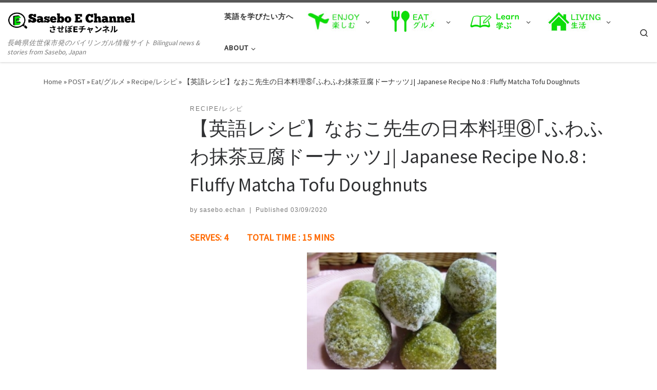

--- FILE ---
content_type: text/html; charset=UTF-8
request_url: http://saseboechan.com/2020/03/09/recipematchatofu202003/
body_size: 24099
content:
<!DOCTYPE html>
<!--[if IE 7]>
<html class="ie ie7" dir="ltr" lang="ja" prefix="og: https://ogp.me/ns#">
<![endif]-->
<!--[if IE 8]>
<html class="ie ie8" dir="ltr" lang="ja" prefix="og: https://ogp.me/ns#">
<![endif]-->
<!--[if !(IE 7) | !(IE 8)  ]><!-->
<html dir="ltr" lang="ja" prefix="og: https://ogp.me/ns#" class="no-js">
<!--<![endif]-->
  <head>
  <meta charset="UTF-8" />
  <meta http-equiv="X-UA-Compatible" content="IE=EDGE" />
  <meta name="viewport" content="width=device-width, initial-scale=1.0" />
  <link rel="profile"  href="https://gmpg.org/xfn/11" />
  <link rel="pingback" href="http://saseboechan.com/xmlrpc.php" />
<script>(function(html){html.className = html.className.replace(/\bno-js\b/,'js')})(document.documentElement);</script>
<title>Naoko-sensei's Japanese Recipe No.8 : Fluffy Maccha Tofu Doughnuts／なおこ先生の和食レシピ⑧｢ふわふわ抹茶豆腐ドーナッツ｣｜英語でお料理 | Sasebo E Channel / させぼＥチャンネル</title>
	<style>img:is([sizes="auto" i], [sizes^="auto," i]) { contain-intrinsic-size: 3000px 1500px }</style>
	
		<!-- All in One SEO 4.9.3 - aioseo.com -->
	<meta name="description" content="Matcha flavored snacks have already been popular worldwide. we are going to tell you a easy peasy doughnuts recipe. 超簡単な抹茶ドーナツの作り方を英語で作り方を学んじゃおう！" />
	<meta name="robots" content="max-image-preview:large" />
	<meta name="author" content="sasebo.echan"/>
	<meta name="google-site-verification" content="zV-L17j8yV3Fz4D1ORV_P-7vlH__Yfih4flwkqVCLRI" />
	<meta name="keywords" content="echan、ｅチャン、レシピ、英語で料理、英語のレシピ、英語を学ぶ、佐世保で英会話,レシピ,recipe" />
	<link rel="canonical" href="http://saseboechan.com/2020/03/09/recipematchatofu202003/" />
	<meta name="generator" content="All in One SEO (AIOSEO) 4.9.3" />
		<meta property="og:locale" content="ja_JP" />
		<meta property="og:site_name" content="Sasebo E Channel / させぼＥチャンネル | 長崎県佐世保市発のバイリンガル情報サイト  Bilingual news &amp; stories from Sasebo, Japan" />
		<meta property="og:type" content="article" />
		<meta property="og:title" content="Naoko-sensei&#039;s Japanese Recipe No.8 : Fluffy Maccha Tofu Doughnuts／なおこ先生の和食レシピ⑧｢ふわふわ抹茶豆腐ドーナッツ｣｜英語でお料理 | Sasebo E Channel / させぼＥチャンネル" />
		<meta property="og:description" content="Matcha flavored snacks have already been popular worldwide. we are going to tell you a easy peasy doughnuts recipe. 超簡単な抹茶ドーナツの作り方を英語で作り方を学んじゃおう！" />
		<meta property="og:url" content="http://saseboechan.com/2020/03/09/recipematchatofu202003/" />
		<meta property="og:image" content="http://saseboechan.com/wp-content/uploads/2020/03/cb6cffa4247e703a0f9451f2b301358c_m.jpg" />
		<meta property="og:image:width" content="1920" />
		<meta property="og:image:height" content="1280" />
		<meta property="article:published_time" content="2020-03-09T04:51:04+00:00" />
		<meta property="article:modified_time" content="2021-11-08T13:50:18+00:00" />
		<meta property="article:publisher" content="https://www.facebook.com/echan.sasebo/" />
		<meta name="twitter:card" content="summary" />
		<meta name="twitter:title" content="Naoko-sensei&#039;s Japanese Recipe No.8 : Fluffy Maccha Tofu Doughnuts／なおこ先生の和食レシピ⑧｢ふわふわ抹茶豆腐ドーナッツ｣｜英語でお料理 | Sasebo E Channel / させぼＥチャンネル" />
		<meta name="twitter:description" content="Matcha flavored snacks have already been popular worldwide. we are going to tell you a easy peasy doughnuts recipe. 超簡単な抹茶ドーナツの作り方を英語で作り方を学んじゃおう！" />
		<meta name="twitter:image" content="http://saseboechan.com/wp-content/uploads/2020/03/24438bd193ad6c51e2e935741553313fce0b0c6f.25.2.3.2.jpg" />
		<script type="application/ld+json" class="aioseo-schema">
			{"@context":"https:\/\/schema.org","@graph":[{"@type":"Article","@id":"http:\/\/saseboechan.com\/2020\/03\/09\/recipematchatofu202003\/#article","name":"Naoko-sensei's Japanese Recipe No.8 : Fluffy Maccha Tofu Doughnuts\uff0f\u306a\u304a\u3053\u5148\u751f\u306e\u548c\u98df\u30ec\u30b7\u30d4\u2467\uff62\u3075\u308f\u3075\u308f\u62b9\u8336\u8c46\u8150\u30c9\u30fc\u30ca\u30c3\u30c4\uff63\uff5c\u82f1\u8a9e\u3067\u304a\u6599\u7406 | Sasebo E Channel \/ \u3055\u305b\u307c\uff25\u30c1\u30e3\u30f3\u30cd\u30eb","headline":"\u3010\u82f1\u8a9e\u30ec\u30b7\u30d4\u3011\u306a\u304a\u3053\u5148\u751f\u306e\u65e5\u672c\u6599\u7406\u2467\uff62\u3075\u308f\u3075\u308f\u62b9\u8336\u8c46\u8150\u30c9\u30fc\u30ca\u30c3\u30c4\uff63| Japanese Recipe No.8 : Fluffy Matcha Tofu Doughnuts","author":{"@id":"http:\/\/saseboechan.com\/author\/sasebo-echan\/#author"},"publisher":{"@id":"http:\/\/saseboechan.com\/#organization"},"image":{"@type":"ImageObject","url":"http:\/\/saseboechan.com\/wp-content\/uploads\/2020\/03\/cb6cffa4247e703a0f9451f2b301358c_m.jpg","width":1920,"height":1280},"datePublished":"2020-03-09T13:51:04+09:00","dateModified":"2021-11-08T22:50:18+09:00","inLanguage":"ja","mainEntityOfPage":{"@id":"http:\/\/saseboechan.com\/2020\/03\/09\/recipematchatofu202003\/#webpage"},"isPartOf":{"@id":"http:\/\/saseboechan.com\/2020\/03\/09\/recipematchatofu202003\/#webpage"},"articleSection":"Recipe\/\u30ec\u30b7\u30d4, \u30ec\u30b7\u30d4, recipe"},{"@type":"BreadcrumbList","@id":"http:\/\/saseboechan.com\/2020\/03\/09\/recipematchatofu202003\/#breadcrumblist","itemListElement":[{"@type":"ListItem","@id":"http:\/\/saseboechan.com#listItem","position":1,"name":"Home","item":"http:\/\/saseboechan.com","nextItem":{"@type":"ListItem","@id":"http:\/\/saseboechan.com\/category\/eat\/#listItem","name":"Eat\/\u30b0\u30eb\u30e1"}},{"@type":"ListItem","@id":"http:\/\/saseboechan.com\/category\/eat\/#listItem","position":2,"name":"Eat\/\u30b0\u30eb\u30e1","item":"http:\/\/saseboechan.com\/category\/eat\/","nextItem":{"@type":"ListItem","@id":"http:\/\/saseboechan.com\/category\/eat\/recipe\/#listItem","name":"Recipe\/\u30ec\u30b7\u30d4"},"previousItem":{"@type":"ListItem","@id":"http:\/\/saseboechan.com#listItem","name":"Home"}},{"@type":"ListItem","@id":"http:\/\/saseboechan.com\/category\/eat\/recipe\/#listItem","position":3,"name":"Recipe\/\u30ec\u30b7\u30d4","item":"http:\/\/saseboechan.com\/category\/eat\/recipe\/","nextItem":{"@type":"ListItem","@id":"http:\/\/saseboechan.com\/2020\/03\/09\/recipematchatofu202003\/#listItem","name":"\u3010\u82f1\u8a9e\u30ec\u30b7\u30d4\u3011\u306a\u304a\u3053\u5148\u751f\u306e\u65e5\u672c\u6599\u7406\u2467\uff62\u3075\u308f\u3075\u308f\u62b9\u8336\u8c46\u8150\u30c9\u30fc\u30ca\u30c3\u30c4\uff63| Japanese Recipe No.8 : Fluffy Matcha Tofu Doughnuts"},"previousItem":{"@type":"ListItem","@id":"http:\/\/saseboechan.com\/category\/eat\/#listItem","name":"Eat\/\u30b0\u30eb\u30e1"}},{"@type":"ListItem","@id":"http:\/\/saseboechan.com\/2020\/03\/09\/recipematchatofu202003\/#listItem","position":4,"name":"\u3010\u82f1\u8a9e\u30ec\u30b7\u30d4\u3011\u306a\u304a\u3053\u5148\u751f\u306e\u65e5\u672c\u6599\u7406\u2467\uff62\u3075\u308f\u3075\u308f\u62b9\u8336\u8c46\u8150\u30c9\u30fc\u30ca\u30c3\u30c4\uff63| Japanese Recipe No.8 : Fluffy Matcha Tofu Doughnuts","previousItem":{"@type":"ListItem","@id":"http:\/\/saseboechan.com\/category\/eat\/recipe\/#listItem","name":"Recipe\/\u30ec\u30b7\u30d4"}}]},{"@type":"Organization","@id":"http:\/\/saseboechan.com\/#organization","name":"\u82f1\u8a9e\u3067\u4ea4\u308f\u308b\u307e\u3061\u30d7\u30ed\u30b8\u30a7\u30af\u30c8 Web\u30b5\u30a4\u30c8\u30fbSNS\u69cb\u7bc9\u904b\u7528\u30c1\u30fc\u30e0","description":"\u9577\u5d0e\u770c\u4f50\u4e16\u4fdd\u5e02\u767a\u306e\u30d0\u30a4\u30ea\u30f3\u30ac\u30eb\u60c5\u5831\u30b5\u30a4\u30c8  Bilingual news & stories from Sasebo, Japan","url":"http:\/\/saseboechan.com\/","logo":{"@type":"ImageObject","url":"http:\/\/saseboechan.com\/wp-content\/uploads\/2019\/06\/E\u30de\u30fc\u30af\uff08\u4e0b\u306e\u6587\u5b57\u306a\u3057.jpg","@id":"http:\/\/saseboechan.com\/2020\/03\/09\/recipematchatofu202003\/#organizationLogo","width":362,"height":324},"image":{"@id":"http:\/\/saseboechan.com\/2020\/03\/09\/recipematchatofu202003\/#organizationLogo"},"sameAs":["https:\/\/www.facebook.com\/echan.sasebo\/","https:\/\/www.instagram.com\/sasebo_echan\/"]},{"@type":"Person","@id":"http:\/\/saseboechan.com\/author\/sasebo-echan\/#author","url":"http:\/\/saseboechan.com\/author\/sasebo-echan\/","name":"sasebo.echan","image":{"@type":"ImageObject","@id":"http:\/\/saseboechan.com\/2020\/03\/09\/recipematchatofu202003\/#authorImage","url":"https:\/\/secure.gravatar.com\/avatar\/98104fb438f4de2f6a4550899d1ddf22?s=96&d=mm&r=g","width":96,"height":96,"caption":"sasebo.echan"}},{"@type":"WebPage","@id":"http:\/\/saseboechan.com\/2020\/03\/09\/recipematchatofu202003\/#webpage","url":"http:\/\/saseboechan.com\/2020\/03\/09\/recipematchatofu202003\/","name":"Naoko-sensei's Japanese Recipe No.8 : Fluffy Maccha Tofu Doughnuts\uff0f\u306a\u304a\u3053\u5148\u751f\u306e\u548c\u98df\u30ec\u30b7\u30d4\u2467\uff62\u3075\u308f\u3075\u308f\u62b9\u8336\u8c46\u8150\u30c9\u30fc\u30ca\u30c3\u30c4\uff63\uff5c\u82f1\u8a9e\u3067\u304a\u6599\u7406 | Sasebo E Channel \/ \u3055\u305b\u307c\uff25\u30c1\u30e3\u30f3\u30cd\u30eb","description":"Matcha flavored snacks have already been popular worldwide. we are going to tell you a easy peasy doughnuts recipe. \u8d85\u7c21\u5358\u306a\u62b9\u8336\u30c9\u30fc\u30ca\u30c4\u306e\u4f5c\u308a\u65b9\u3092\u82f1\u8a9e\u3067\u4f5c\u308a\u65b9\u3092\u5b66\u3093\u3058\u3083\u304a\u3046\uff01","inLanguage":"ja","isPartOf":{"@id":"http:\/\/saseboechan.com\/#website"},"breadcrumb":{"@id":"http:\/\/saseboechan.com\/2020\/03\/09\/recipematchatofu202003\/#breadcrumblist"},"author":{"@id":"http:\/\/saseboechan.com\/author\/sasebo-echan\/#author"},"creator":{"@id":"http:\/\/saseboechan.com\/author\/sasebo-echan\/#author"},"image":{"@type":"ImageObject","url":"http:\/\/saseboechan.com\/wp-content\/uploads\/2020\/03\/cb6cffa4247e703a0f9451f2b301358c_m.jpg","@id":"http:\/\/saseboechan.com\/2020\/03\/09\/recipematchatofu202003\/#mainImage","width":1920,"height":1280},"primaryImageOfPage":{"@id":"http:\/\/saseboechan.com\/2020\/03\/09\/recipematchatofu202003\/#mainImage"},"datePublished":"2020-03-09T13:51:04+09:00","dateModified":"2021-11-08T22:50:18+09:00"},{"@type":"WebSite","@id":"http:\/\/saseboechan.com\/#website","url":"http:\/\/saseboechan.com\/","name":"Sasebo E Channel \/ \u3055\u305b\u307c\uff25\u30c1\u30e3\u30f3\u30cd\u30eb","description":"\u9577\u5d0e\u770c\u4f50\u4e16\u4fdd\u5e02\u767a\u306e\u30d0\u30a4\u30ea\u30f3\u30ac\u30eb\u60c5\u5831\u30b5\u30a4\u30c8  Bilingual news & stories from Sasebo, Japan","inLanguage":"ja","publisher":{"@id":"http:\/\/saseboechan.com\/#organization"}}]}
		</script>
		<!-- All in One SEO -->

<link rel='dns-prefetch' href='//secure.gravatar.com' />
<link rel='dns-prefetch' href='//stats.wp.com' />
<link rel='dns-prefetch' href='//v0.wordpress.com' />
<link rel='preconnect' href='//c0.wp.com' />
<link rel="alternate" type="application/rss+xml" title="Sasebo E Channel / させぼＥチャンネル &raquo; フィード" href="http://saseboechan.com/feed/" />
<link rel="alternate" type="application/rss+xml" title="Sasebo E Channel / させぼＥチャンネル &raquo; コメントフィード" href="http://saseboechan.com/comments/feed/" />
<script id="wpp-js" src="http://saseboechan.com/wp-content/plugins/wordpress-popular-posts/assets/js/wpp.min.js?ver=7.3.6" data-sampling="0" data-sampling-rate="100" data-api-url="http://saseboechan.com/wp-json/wordpress-popular-posts" data-post-id="3881" data-token="860a1bdb9d" data-lang="0" data-debug="0"></script>
<link rel="alternate" type="application/rss+xml" title="Sasebo E Channel / させぼＥチャンネル &raquo; 【英語レシピ】なおこ先生の日本料理⑧｢ふわふわ抹茶豆腐ドーナッツ｣| Japanese Recipe No.8 : Fluffy Matcha Tofu Doughnuts のコメントのフィード" href="http://saseboechan.com/2020/03/09/recipematchatofu202003/feed/" />
		<!-- This site uses the Google Analytics by MonsterInsights plugin v9.11.1 - Using Analytics tracking - https://www.monsterinsights.com/ -->
		<!-- Note: MonsterInsights is not currently configured on this site. The site owner needs to authenticate with Google Analytics in the MonsterInsights settings panel. -->
					<!-- No tracking code set -->
				<!-- / Google Analytics by MonsterInsights -->
		<script>
window._wpemojiSettings = {"baseUrl":"https:\/\/s.w.org\/images\/core\/emoji\/15.0.3\/72x72\/","ext":".png","svgUrl":"https:\/\/s.w.org\/images\/core\/emoji\/15.0.3\/svg\/","svgExt":".svg","source":{"concatemoji":"http:\/\/saseboechan.com\/wp-includes\/js\/wp-emoji-release.min.js?ver=6.7.4"}};
/*! This file is auto-generated */
!function(i,n){var o,s,e;function c(e){try{var t={supportTests:e,timestamp:(new Date).valueOf()};sessionStorage.setItem(o,JSON.stringify(t))}catch(e){}}function p(e,t,n){e.clearRect(0,0,e.canvas.width,e.canvas.height),e.fillText(t,0,0);var t=new Uint32Array(e.getImageData(0,0,e.canvas.width,e.canvas.height).data),r=(e.clearRect(0,0,e.canvas.width,e.canvas.height),e.fillText(n,0,0),new Uint32Array(e.getImageData(0,0,e.canvas.width,e.canvas.height).data));return t.every(function(e,t){return e===r[t]})}function u(e,t,n){switch(t){case"flag":return n(e,"\ud83c\udff3\ufe0f\u200d\u26a7\ufe0f","\ud83c\udff3\ufe0f\u200b\u26a7\ufe0f")?!1:!n(e,"\ud83c\uddfa\ud83c\uddf3","\ud83c\uddfa\u200b\ud83c\uddf3")&&!n(e,"\ud83c\udff4\udb40\udc67\udb40\udc62\udb40\udc65\udb40\udc6e\udb40\udc67\udb40\udc7f","\ud83c\udff4\u200b\udb40\udc67\u200b\udb40\udc62\u200b\udb40\udc65\u200b\udb40\udc6e\u200b\udb40\udc67\u200b\udb40\udc7f");case"emoji":return!n(e,"\ud83d\udc26\u200d\u2b1b","\ud83d\udc26\u200b\u2b1b")}return!1}function f(e,t,n){var r="undefined"!=typeof WorkerGlobalScope&&self instanceof WorkerGlobalScope?new OffscreenCanvas(300,150):i.createElement("canvas"),a=r.getContext("2d",{willReadFrequently:!0}),o=(a.textBaseline="top",a.font="600 32px Arial",{});return e.forEach(function(e){o[e]=t(a,e,n)}),o}function t(e){var t=i.createElement("script");t.src=e,t.defer=!0,i.head.appendChild(t)}"undefined"!=typeof Promise&&(o="wpEmojiSettingsSupports",s=["flag","emoji"],n.supports={everything:!0,everythingExceptFlag:!0},e=new Promise(function(e){i.addEventListener("DOMContentLoaded",e,{once:!0})}),new Promise(function(t){var n=function(){try{var e=JSON.parse(sessionStorage.getItem(o));if("object"==typeof e&&"number"==typeof e.timestamp&&(new Date).valueOf()<e.timestamp+604800&&"object"==typeof e.supportTests)return e.supportTests}catch(e){}return null}();if(!n){if("undefined"!=typeof Worker&&"undefined"!=typeof OffscreenCanvas&&"undefined"!=typeof URL&&URL.createObjectURL&&"undefined"!=typeof Blob)try{var e="postMessage("+f.toString()+"("+[JSON.stringify(s),u.toString(),p.toString()].join(",")+"));",r=new Blob([e],{type:"text/javascript"}),a=new Worker(URL.createObjectURL(r),{name:"wpTestEmojiSupports"});return void(a.onmessage=function(e){c(n=e.data),a.terminate(),t(n)})}catch(e){}c(n=f(s,u,p))}t(n)}).then(function(e){for(var t in e)n.supports[t]=e[t],n.supports.everything=n.supports.everything&&n.supports[t],"flag"!==t&&(n.supports.everythingExceptFlag=n.supports.everythingExceptFlag&&n.supports[t]);n.supports.everythingExceptFlag=n.supports.everythingExceptFlag&&!n.supports.flag,n.DOMReady=!1,n.readyCallback=function(){n.DOMReady=!0}}).then(function(){return e}).then(function(){var e;n.supports.everything||(n.readyCallback(),(e=n.source||{}).concatemoji?t(e.concatemoji):e.wpemoji&&e.twemoji&&(t(e.twemoji),t(e.wpemoji)))}))}((window,document),window._wpemojiSettings);
</script>
<link rel='stylesheet' id='sbi_styles-css' href='http://saseboechan.com/wp-content/plugins/instagram-feed/css/sbi-styles.min.css?ver=6.10.0' media='all' />
<style id='wp-emoji-styles-inline-css'>

	img.wp-smiley, img.emoji {
		display: inline !important;
		border: none !important;
		box-shadow: none !important;
		height: 1em !important;
		width: 1em !important;
		margin: 0 0.07em !important;
		vertical-align: -0.1em !important;
		background: none !important;
		padding: 0 !important;
	}
</style>
<link rel='stylesheet' id='wp-block-library-css' href='https://c0.wp.com/c/6.7.4/wp-includes/css/dist/block-library/style.min.css' media='all' />
<link rel='stylesheet' id='aioseo/css/src/vue/standalone/blocks/table-of-contents/global.scss-css' href='http://saseboechan.com/wp-content/plugins/all-in-one-seo-pack/dist/Lite/assets/css/table-of-contents/global.e90f6d47.css?ver=4.9.3' media='all' />
<link rel='stylesheet' id='mediaelement-css' href='https://c0.wp.com/c/6.7.4/wp-includes/js/mediaelement/mediaelementplayer-legacy.min.css' media='all' />
<link rel='stylesheet' id='wp-mediaelement-css' href='https://c0.wp.com/c/6.7.4/wp-includes/js/mediaelement/wp-mediaelement.min.css' media='all' />
<style id='jetpack-sharing-buttons-style-inline-css'>
.jetpack-sharing-buttons__services-list{display:flex;flex-direction:row;flex-wrap:wrap;gap:0;list-style-type:none;margin:5px;padding:0}.jetpack-sharing-buttons__services-list.has-small-icon-size{font-size:12px}.jetpack-sharing-buttons__services-list.has-normal-icon-size{font-size:16px}.jetpack-sharing-buttons__services-list.has-large-icon-size{font-size:24px}.jetpack-sharing-buttons__services-list.has-huge-icon-size{font-size:36px}@media print{.jetpack-sharing-buttons__services-list{display:none!important}}.editor-styles-wrapper .wp-block-jetpack-sharing-buttons{gap:0;padding-inline-start:0}ul.jetpack-sharing-buttons__services-list.has-background{padding:1.25em 2.375em}
</style>
<link rel='stylesheet' id='liquid-block-speech-css' href='http://saseboechan.com/wp-content/plugins/liquid-speech-balloon/css/block.css?ver=6.7.4' media='all' />
<style id='classic-theme-styles-inline-css'>
/*! This file is auto-generated */
.wp-block-button__link{color:#fff;background-color:#32373c;border-radius:9999px;box-shadow:none;text-decoration:none;padding:calc(.667em + 2px) calc(1.333em + 2px);font-size:1.125em}.wp-block-file__button{background:#32373c;color:#fff;text-decoration:none}
</style>
<style id='global-styles-inline-css'>
:root{--wp--preset--aspect-ratio--square: 1;--wp--preset--aspect-ratio--4-3: 4/3;--wp--preset--aspect-ratio--3-4: 3/4;--wp--preset--aspect-ratio--3-2: 3/2;--wp--preset--aspect-ratio--2-3: 2/3;--wp--preset--aspect-ratio--16-9: 16/9;--wp--preset--aspect-ratio--9-16: 9/16;--wp--preset--color--black: #000000;--wp--preset--color--cyan-bluish-gray: #abb8c3;--wp--preset--color--white: #ffffff;--wp--preset--color--pale-pink: #f78da7;--wp--preset--color--vivid-red: #cf2e2e;--wp--preset--color--luminous-vivid-orange: #ff6900;--wp--preset--color--luminous-vivid-amber: #fcb900;--wp--preset--color--light-green-cyan: #7bdcb5;--wp--preset--color--vivid-green-cyan: #00d084;--wp--preset--color--pale-cyan-blue: #8ed1fc;--wp--preset--color--vivid-cyan-blue: #0693e3;--wp--preset--color--vivid-purple: #9b51e0;--wp--preset--gradient--vivid-cyan-blue-to-vivid-purple: linear-gradient(135deg,rgba(6,147,227,1) 0%,rgb(155,81,224) 100%);--wp--preset--gradient--light-green-cyan-to-vivid-green-cyan: linear-gradient(135deg,rgb(122,220,180) 0%,rgb(0,208,130) 100%);--wp--preset--gradient--luminous-vivid-amber-to-luminous-vivid-orange: linear-gradient(135deg,rgba(252,185,0,1) 0%,rgba(255,105,0,1) 100%);--wp--preset--gradient--luminous-vivid-orange-to-vivid-red: linear-gradient(135deg,rgba(255,105,0,1) 0%,rgb(207,46,46) 100%);--wp--preset--gradient--very-light-gray-to-cyan-bluish-gray: linear-gradient(135deg,rgb(238,238,238) 0%,rgb(169,184,195) 100%);--wp--preset--gradient--cool-to-warm-spectrum: linear-gradient(135deg,rgb(74,234,220) 0%,rgb(151,120,209) 20%,rgb(207,42,186) 40%,rgb(238,44,130) 60%,rgb(251,105,98) 80%,rgb(254,248,76) 100%);--wp--preset--gradient--blush-light-purple: linear-gradient(135deg,rgb(255,206,236) 0%,rgb(152,150,240) 100%);--wp--preset--gradient--blush-bordeaux: linear-gradient(135deg,rgb(254,205,165) 0%,rgb(254,45,45) 50%,rgb(107,0,62) 100%);--wp--preset--gradient--luminous-dusk: linear-gradient(135deg,rgb(255,203,112) 0%,rgb(199,81,192) 50%,rgb(65,88,208) 100%);--wp--preset--gradient--pale-ocean: linear-gradient(135deg,rgb(255,245,203) 0%,rgb(182,227,212) 50%,rgb(51,167,181) 100%);--wp--preset--gradient--electric-grass: linear-gradient(135deg,rgb(202,248,128) 0%,rgb(113,206,126) 100%);--wp--preset--gradient--midnight: linear-gradient(135deg,rgb(2,3,129) 0%,rgb(40,116,252) 100%);--wp--preset--font-size--small: 13px;--wp--preset--font-size--medium: 20px;--wp--preset--font-size--large: 36px;--wp--preset--font-size--x-large: 42px;--wp--preset--spacing--20: 0.44rem;--wp--preset--spacing--30: 0.67rem;--wp--preset--spacing--40: 1rem;--wp--preset--spacing--50: 1.5rem;--wp--preset--spacing--60: 2.25rem;--wp--preset--spacing--70: 3.38rem;--wp--preset--spacing--80: 5.06rem;--wp--preset--shadow--natural: 6px 6px 9px rgba(0, 0, 0, 0.2);--wp--preset--shadow--deep: 12px 12px 50px rgba(0, 0, 0, 0.4);--wp--preset--shadow--sharp: 6px 6px 0px rgba(0, 0, 0, 0.2);--wp--preset--shadow--outlined: 6px 6px 0px -3px rgba(255, 255, 255, 1), 6px 6px rgba(0, 0, 0, 1);--wp--preset--shadow--crisp: 6px 6px 0px rgba(0, 0, 0, 1);}:where(.is-layout-flex){gap: 0.5em;}:where(.is-layout-grid){gap: 0.5em;}body .is-layout-flex{display: flex;}.is-layout-flex{flex-wrap: wrap;align-items: center;}.is-layout-flex > :is(*, div){margin: 0;}body .is-layout-grid{display: grid;}.is-layout-grid > :is(*, div){margin: 0;}:where(.wp-block-columns.is-layout-flex){gap: 2em;}:where(.wp-block-columns.is-layout-grid){gap: 2em;}:where(.wp-block-post-template.is-layout-flex){gap: 1.25em;}:where(.wp-block-post-template.is-layout-grid){gap: 1.25em;}.has-black-color{color: var(--wp--preset--color--black) !important;}.has-cyan-bluish-gray-color{color: var(--wp--preset--color--cyan-bluish-gray) !important;}.has-white-color{color: var(--wp--preset--color--white) !important;}.has-pale-pink-color{color: var(--wp--preset--color--pale-pink) !important;}.has-vivid-red-color{color: var(--wp--preset--color--vivid-red) !important;}.has-luminous-vivid-orange-color{color: var(--wp--preset--color--luminous-vivid-orange) !important;}.has-luminous-vivid-amber-color{color: var(--wp--preset--color--luminous-vivid-amber) !important;}.has-light-green-cyan-color{color: var(--wp--preset--color--light-green-cyan) !important;}.has-vivid-green-cyan-color{color: var(--wp--preset--color--vivid-green-cyan) !important;}.has-pale-cyan-blue-color{color: var(--wp--preset--color--pale-cyan-blue) !important;}.has-vivid-cyan-blue-color{color: var(--wp--preset--color--vivid-cyan-blue) !important;}.has-vivid-purple-color{color: var(--wp--preset--color--vivid-purple) !important;}.has-black-background-color{background-color: var(--wp--preset--color--black) !important;}.has-cyan-bluish-gray-background-color{background-color: var(--wp--preset--color--cyan-bluish-gray) !important;}.has-white-background-color{background-color: var(--wp--preset--color--white) !important;}.has-pale-pink-background-color{background-color: var(--wp--preset--color--pale-pink) !important;}.has-vivid-red-background-color{background-color: var(--wp--preset--color--vivid-red) !important;}.has-luminous-vivid-orange-background-color{background-color: var(--wp--preset--color--luminous-vivid-orange) !important;}.has-luminous-vivid-amber-background-color{background-color: var(--wp--preset--color--luminous-vivid-amber) !important;}.has-light-green-cyan-background-color{background-color: var(--wp--preset--color--light-green-cyan) !important;}.has-vivid-green-cyan-background-color{background-color: var(--wp--preset--color--vivid-green-cyan) !important;}.has-pale-cyan-blue-background-color{background-color: var(--wp--preset--color--pale-cyan-blue) !important;}.has-vivid-cyan-blue-background-color{background-color: var(--wp--preset--color--vivid-cyan-blue) !important;}.has-vivid-purple-background-color{background-color: var(--wp--preset--color--vivid-purple) !important;}.has-black-border-color{border-color: var(--wp--preset--color--black) !important;}.has-cyan-bluish-gray-border-color{border-color: var(--wp--preset--color--cyan-bluish-gray) !important;}.has-white-border-color{border-color: var(--wp--preset--color--white) !important;}.has-pale-pink-border-color{border-color: var(--wp--preset--color--pale-pink) !important;}.has-vivid-red-border-color{border-color: var(--wp--preset--color--vivid-red) !important;}.has-luminous-vivid-orange-border-color{border-color: var(--wp--preset--color--luminous-vivid-orange) !important;}.has-luminous-vivid-amber-border-color{border-color: var(--wp--preset--color--luminous-vivid-amber) !important;}.has-light-green-cyan-border-color{border-color: var(--wp--preset--color--light-green-cyan) !important;}.has-vivid-green-cyan-border-color{border-color: var(--wp--preset--color--vivid-green-cyan) !important;}.has-pale-cyan-blue-border-color{border-color: var(--wp--preset--color--pale-cyan-blue) !important;}.has-vivid-cyan-blue-border-color{border-color: var(--wp--preset--color--vivid-cyan-blue) !important;}.has-vivid-purple-border-color{border-color: var(--wp--preset--color--vivid-purple) !important;}.has-vivid-cyan-blue-to-vivid-purple-gradient-background{background: var(--wp--preset--gradient--vivid-cyan-blue-to-vivid-purple) !important;}.has-light-green-cyan-to-vivid-green-cyan-gradient-background{background: var(--wp--preset--gradient--light-green-cyan-to-vivid-green-cyan) !important;}.has-luminous-vivid-amber-to-luminous-vivid-orange-gradient-background{background: var(--wp--preset--gradient--luminous-vivid-amber-to-luminous-vivid-orange) !important;}.has-luminous-vivid-orange-to-vivid-red-gradient-background{background: var(--wp--preset--gradient--luminous-vivid-orange-to-vivid-red) !important;}.has-very-light-gray-to-cyan-bluish-gray-gradient-background{background: var(--wp--preset--gradient--very-light-gray-to-cyan-bluish-gray) !important;}.has-cool-to-warm-spectrum-gradient-background{background: var(--wp--preset--gradient--cool-to-warm-spectrum) !important;}.has-blush-light-purple-gradient-background{background: var(--wp--preset--gradient--blush-light-purple) !important;}.has-blush-bordeaux-gradient-background{background: var(--wp--preset--gradient--blush-bordeaux) !important;}.has-luminous-dusk-gradient-background{background: var(--wp--preset--gradient--luminous-dusk) !important;}.has-pale-ocean-gradient-background{background: var(--wp--preset--gradient--pale-ocean) !important;}.has-electric-grass-gradient-background{background: var(--wp--preset--gradient--electric-grass) !important;}.has-midnight-gradient-background{background: var(--wp--preset--gradient--midnight) !important;}.has-small-font-size{font-size: var(--wp--preset--font-size--small) !important;}.has-medium-font-size{font-size: var(--wp--preset--font-size--medium) !important;}.has-large-font-size{font-size: var(--wp--preset--font-size--large) !important;}.has-x-large-font-size{font-size: var(--wp--preset--font-size--x-large) !important;}
:where(.wp-block-post-template.is-layout-flex){gap: 1.25em;}:where(.wp-block-post-template.is-layout-grid){gap: 1.25em;}
:where(.wp-block-columns.is-layout-flex){gap: 2em;}:where(.wp-block-columns.is-layout-grid){gap: 2em;}
:root :where(.wp-block-pullquote){font-size: 1.5em;line-height: 1.6;}
</style>
<link rel='stylesheet' id='contact-form-7-css' href='http://saseboechan.com/wp-content/plugins/contact-form-7/includes/css/styles.css?ver=6.1.4' media='all' />
<link rel='stylesheet' id='wpdm-fonticon-css' href='http://saseboechan.com/wp-content/plugins/download-manager/assets/wpdm-iconfont/css/wpdm-icons.css?ver=6.7.4' media='all' />
<link rel='stylesheet' id='wpdm-front-css' href='http://saseboechan.com/wp-content/plugins/download-manager/assets/css/front.min.css?ver=3.3.46' media='all' />
<link rel='stylesheet' id='wpdm-front-dark-css' href='http://saseboechan.com/wp-content/plugins/download-manager/assets/css/front-dark.min.css?ver=3.3.46' media='all' />
<link rel='stylesheet' id='flexible-table-block-css' href='http://saseboechan.com/wp-content/plugins/flexible-table-block/build/style-index.css?ver=1720142072' media='all' />
<style id='flexible-table-block-inline-css'>
.wp-block-flexible-table-block-table.wp-block-flexible-table-block-table>table{width:100%;max-width:100%;border-collapse:collapse;}.wp-block-flexible-table-block-table.wp-block-flexible-table-block-table.is-style-stripes tbody tr:nth-child(odd) th{background-color:#f0f0f1;}.wp-block-flexible-table-block-table.wp-block-flexible-table-block-table.is-style-stripes tbody tr:nth-child(odd) td{background-color:#f0f0f1;}.wp-block-flexible-table-block-table.wp-block-flexible-table-block-table.is-style-stripes tbody tr:nth-child(even) th{background-color:#ffffff;}.wp-block-flexible-table-block-table.wp-block-flexible-table-block-table.is-style-stripes tbody tr:nth-child(even) td{background-color:#ffffff;}.wp-block-flexible-table-block-table.wp-block-flexible-table-block-table>table tr th,.wp-block-flexible-table-block-table.wp-block-flexible-table-block-table>table tr td{padding:0.5em;border-width:1px;border-style:solid;border-color:#000000;text-align:left;vertical-align:middle;}.wp-block-flexible-table-block-table.wp-block-flexible-table-block-table>table tr th{background-color:#f0f0f1;}.wp-block-flexible-table-block-table.wp-block-flexible-table-block-table>table tr td{background-color:#ffffff;}@media screen and (min-width:769px){.wp-block-flexible-table-block-table.is-scroll-on-pc{overflow-x:scroll;}.wp-block-flexible-table-block-table.is-scroll-on-pc table{max-width:none;align-self:self-start;}}@media screen and (max-width:768px){.wp-block-flexible-table-block-table.is-scroll-on-mobile{overflow-x:scroll;}.wp-block-flexible-table-block-table.is-scroll-on-mobile table{max-width:none;align-self:self-start;}.wp-block-flexible-table-block-table table.is-stacked-on-mobile th,.wp-block-flexible-table-block-table table.is-stacked-on-mobile td{width:100%!important;display:block;}}
</style>
<link rel='stylesheet' id='wp-show-posts-css' href='http://saseboechan.com/wp-content/plugins/wp-show-posts/css/wp-show-posts-min.css?ver=1.1.6' media='all' />
<link rel='stylesheet' id='wordpress-popular-posts-css-css' href='http://saseboechan.com/wp-content/plugins/wordpress-popular-posts/assets/css/wpp.css?ver=7.3.6' media='all' />
<link rel='stylesheet' id='customizr-main-css' href='http://saseboechan.com/wp-content/themes/customizr/assets/front/css/style.min.css?ver=4.4.21' media='all' />
<style id='customizr-main-inline-css'>

.tc-header.border-top { border-top-width: 5px; border-top-style: solid }
#czr-push-footer { display: none; visibility: hidden; }
        .czr-sticky-footer #czr-push-footer.sticky-footer-enabled { display: block; }
        
</style>
<link rel='stylesheet' id='customizr-ms-respond-css' href='http://saseboechan.com/wp-content/themes/customizr/assets/front/css/style-modular-scale.min.css?ver=4.4.21' media='all' />
<link rel='stylesheet' id='newpost-catch-css' href='http://saseboechan.com/wp-content/plugins/newpost-catch/style.css?ver=6.7.4' media='all' />
<script src="https://c0.wp.com/c/6.7.4/wp-includes/js/tinymce/tinymce.min.js" id="wp-tinymce-root-js"></script>
<script src="https://c0.wp.com/c/6.7.4/wp-includes/js/tinymce/plugins/compat3x/plugin.min.js" id="wp-tinymce-js"></script>
<script src="https://c0.wp.com/c/6.7.4/wp-includes/js/jquery/jquery.min.js" id="jquery-core-js"></script>
<script src="https://c0.wp.com/c/6.7.4/wp-includes/js/jquery/jquery-migrate.min.js" id="jquery-migrate-js"></script>
<script src="http://saseboechan.com/wp-content/plugins/download-manager/assets/js/wpdm.min.js?ver=6.7.4" id="wpdm-frontend-js-js"></script>
<script id="wpdm-frontjs-js-extra">
var wpdm_url = {"home":"http:\/\/saseboechan.com\/","site":"http:\/\/saseboechan.com\/","ajax":"http:\/\/saseboechan.com\/wp-admin\/admin-ajax.php"};
var wpdm_js = {"spinner":"<i class=\"wpdm-icon wpdm-sun wpdm-spin\"><\/i>","client_id":"f4ce55d2d2a1b55eb2452166a36215d2"};
var wpdm_strings = {"pass_var":"\u30d1\u30b9\u30ef\u30fc\u30c9\u78ba\u8a8d\u5b8c\u4e86 !","pass_var_q":"\u30c0\u30a6\u30f3\u30ed\u30fc\u30c9\u3092\u958b\u59cb\u3059\u308b\u306b\u306f\u3001\u6b21\u306e\u30dc\u30bf\u30f3\u3092\u30af\u30ea\u30c3\u30af\u3057\u3066\u304f\u3060\u3055\u3044\u3002","start_dl":"\u30c0\u30a6\u30f3\u30ed\u30fc\u30c9\u958b\u59cb"};
</script>
<script src="http://saseboechan.com/wp-content/plugins/download-manager/assets/js/front.min.js?ver=3.3.46" id="wpdm-frontjs-js"></script>
<script src="http://saseboechan.com/wp-content/themes/customizr/assets/front/js/libs/modernizr.min.js?ver=4.4.21" id="modernizr-js"></script>
<script src="https://c0.wp.com/c/6.7.4/wp-includes/js/underscore.min.js" id="underscore-js"></script>
<script id="tc-scripts-js-extra">
var CZRParams = {"assetsPath":"http:\/\/saseboechan.com\/wp-content\/themes\/customizr\/assets\/front\/","mainScriptUrl":"http:\/\/saseboechan.com\/wp-content\/themes\/customizr\/assets\/front\/js\/tc-scripts.min.js?4.4.21","deferFontAwesome":"1","fontAwesomeUrl":"http:\/\/saseboechan.com\/wp-content\/themes\/customizr\/assets\/shared\/fonts\/fa\/css\/fontawesome-all.min.css?4.4.21","_disabled":[],"centerSliderImg":"1","isLightBoxEnabled":"1","SmoothScroll":{"Enabled":true,"Options":{"touchpadSupport":false}},"isAnchorScrollEnabled":"","anchorSmoothScrollExclude":{"simple":["[class*=edd]",".carousel-control","[data-toggle=\"modal\"]","[data-toggle=\"dropdown\"]","[data-toggle=\"czr-dropdown\"]","[data-toggle=\"tooltip\"]","[data-toggle=\"popover\"]","[data-toggle=\"collapse\"]","[data-toggle=\"czr-collapse\"]","[data-toggle=\"tab\"]","[data-toggle=\"pill\"]","[data-toggle=\"czr-pill\"]","[class*=upme]","[class*=um-]"],"deep":{"classes":[],"ids":[]}},"timerOnScrollAllBrowsers":"1","centerAllImg":"1","HasComments":"","LoadModernizr":"1","stickyHeader":"","extLinksStyle":"","extLinksTargetExt":"","extLinksSkipSelectors":{"classes":["btn","button"],"ids":[]},"dropcapEnabled":"","dropcapWhere":{"post":"","page":""},"dropcapMinWords":"","dropcapSkipSelectors":{"tags":["IMG","IFRAME","H1","H2","H3","H4","H5","H6","BLOCKQUOTE","UL","OL"],"classes":["btn"],"id":[]},"imgSmartLoadEnabled":"","imgSmartLoadOpts":{"parentSelectors":["[class*=grid-container], .article-container",".__before_main_wrapper",".widget-front",".post-related-articles",".tc-singular-thumbnail-wrapper",".sek-module-inner"],"opts":{"excludeImg":[".tc-holder-img"]}},"imgSmartLoadsForSliders":"1","pluginCompats":[],"isWPMobile":"","menuStickyUserSettings":{"desktop":"stick_up","mobile":"stick_up"},"adminAjaxUrl":"http:\/\/saseboechan.com\/wp-admin\/admin-ajax.php","ajaxUrl":"http:\/\/saseboechan.com\/?czrajax=1","frontNonce":{"id":"CZRFrontNonce","handle":"79237050f0"},"isDevMode":"","isModernStyle":"1","i18n":{"Permanently dismiss":"Permanently dismiss"},"frontNotifications":{"welcome":{"enabled":false,"content":"","dismissAction":"dismiss_welcome_note_front"}},"preloadGfonts":"1","googleFonts":"Source+Sans+Pro","version":"4.4.21"};
</script>
<script src="http://saseboechan.com/wp-content/themes/customizr/assets/front/js/tc-scripts.min.js?ver=4.4.21" id="tc-scripts-js" defer></script>
<link rel="https://api.w.org/" href="http://saseboechan.com/wp-json/" /><link rel="alternate" title="JSON" type="application/json" href="http://saseboechan.com/wp-json/wp/v2/posts/3881" /><link rel="EditURI" type="application/rsd+xml" title="RSD" href="http://saseboechan.com/xmlrpc.php?rsd" />
<meta name="generator" content="WordPress 6.7.4" />
<link rel='shortlink' href='https://wp.me/paU5Za-10B' />
<link rel="alternate" title="oEmbed (JSON)" type="application/json+oembed" href="http://saseboechan.com/wp-json/oembed/1.0/embed?url=http%3A%2F%2Fsaseboechan.com%2F2020%2F03%2F09%2Frecipematchatofu202003%2F" />
<link rel="alternate" title="oEmbed (XML)" type="text/xml+oembed" href="http://saseboechan.com/wp-json/oembed/1.0/embed?url=http%3A%2F%2Fsaseboechan.com%2F2020%2F03%2F09%2Frecipematchatofu202003%2F&#038;format=xml" />
<style type="text/css">.liquid-speech-balloon-00 .liquid-speech-balloon-avatar { background-image: url("http://saseboechan.com/wp-content/uploads/2019/06/Eマーク（下の文字なし.jpg"); } .liquid-speech-balloon-01 .liquid-speech-balloon-avatar { background-image: url("http://saseboechan.com/wp-content/uploads/2019/06/まゆゆ.jpg"); } .liquid-speech-balloon-02 .liquid-speech-balloon-avatar { background-image: url("http://saseboechan.com/wp-content/uploads/2019/06/ゆき先生.jpg"); } .liquid-speech-balloon-03 .liquid-speech-balloon-avatar { background-image: url("http://saseboechan.com/wp-content/uploads/2019/06/Rie先生.jpg"); } .liquid-speech-balloon-04 .liquid-speech-balloon-avatar { background-image: url("http://saseboechan.com/wp-content/uploads/2019/06/3人　似顔絵キャラ-1.jpg"); } .liquid-speech-balloon-05 .liquid-speech-balloon-avatar { background-image: url("http://saseboechan.com/wp-content/uploads/2019/09/なおこ先生.png"); } .liquid-speech-balloon-06 .liquid-speech-balloon-avatar { background-image: url("http://saseboechan.com/wp-content/uploads/2019/09/運動会川崎さん-1.jpg"); } .liquid-speech-balloon-07 .liquid-speech-balloon-avatar { background-image: url("http://saseboechan.com/wp-content/uploads/2020/12/rinapi.jpg"); } .liquid-speech-balloon-08 .liquid-speech-balloon-avatar { background-image: url("http://saseboechan.com/wp-content/uploads/2020/11/C97AA9E3-0D72-4570-8FCE-E57E4DCCCB7B.jpeg"); } .liquid-speech-balloon-09 .liquid-speech-balloon-avatar { background-image: url("http://saseboechan.com/wp-content/uploads/2024/09/JD.jpg"); } .liquid-speech-balloon-10 .liquid-speech-balloon-avatar { background-image: url("http://saseboechan.com/wp-content/uploads/2024/11/JTO表紙-コピー.jpg"); } .liquid-speech-balloon-00 .liquid-speech-balloon-avatar::after { content: "Sasebo E Channel"; } .liquid-speech-balloon-01 .liquid-speech-balloon-avatar::after { content: "Mayuyu"; } .liquid-speech-balloon-02 .liquid-speech-balloon-avatar::after { content: "Yuki sensei"; } .liquid-speech-balloon-03 .liquid-speech-balloon-avatar::after { content: "Rie sensei"; } .liquid-speech-balloon-04 .liquid-speech-balloon-avatar::after { content: "Echan girls"; } .liquid-speech-balloon-05 .liquid-speech-balloon-avatar::after { content: "Naoko-sensei"; } .liquid-speech-balloon-06 .liquid-speech-balloon-avatar::after { content: "Organizer Kawasai-san"; } .liquid-speech-balloon-07 .liquid-speech-balloon-avatar::after { content: "Rina-sensei"; } .liquid-speech-balloon-08 .liquid-speech-balloon-avatar::after { content: "Mr. Takuro"; } .liquid-speech-balloon-09 .liquid-speech-balloon-avatar::after { content: "JD"; } .liquid-speech-balloon-10 .liquid-speech-balloon-avatar::after { content: "Taka-san"; } </style>
	<style>img#wpstats{display:none}</style>
		            <style id="wpp-loading-animation-styles">@-webkit-keyframes bgslide{from{background-position-x:0}to{background-position-x:-200%}}@keyframes bgslide{from{background-position-x:0}to{background-position-x:-200%}}.wpp-widget-block-placeholder,.wpp-shortcode-placeholder{margin:0 auto;width:60px;height:3px;background:#dd3737;background:linear-gradient(90deg,#dd3737 0%,#571313 10%,#dd3737 100%);background-size:200% auto;border-radius:3px;-webkit-animation:bgslide 1s infinite linear;animation:bgslide 1s infinite linear}</style>
                          <link rel="preload" as="font" type="font/woff2" href="http://saseboechan.com/wp-content/themes/customizr/assets/shared/fonts/customizr/customizr.woff2?128396981" crossorigin="anonymous"/>
            <link rel="icon" href="http://saseboechan.com/wp-content/uploads/2019/01/cropped-Sasebo-Echan-logo-1-5-32x32.jpg" sizes="32x32" />
<link rel="icon" href="http://saseboechan.com/wp-content/uploads/2019/01/cropped-Sasebo-Echan-logo-1-5-192x192.jpg" sizes="192x192" />
<link rel="apple-touch-icon" href="http://saseboechan.com/wp-content/uploads/2019/01/cropped-Sasebo-Echan-logo-1-5-180x180.jpg" />
<meta name="msapplication-TileImage" content="http://saseboechan.com/wp-content/uploads/2019/01/cropped-Sasebo-Echan-logo-1-5-270x270.jpg" />
		<style id="wp-custom-css">
			
.lp-newpost h2 {
    float:right;
    position: static;
    background:none;
    border: none;
    font-size: 1.0em;
    padding: 0 0 0 0.5em;
    margin-top: 2.1em;
	  margin-left:1em;
    margin-bottom: 1em;
    -webkit-border-radius: 3px;
    -moz-border-radius: 3px;
    border-radius: 3px;
    width: 64%;
}
.lp-newpost h2 a
{
	  color: #444;
}
.lp-newpost .wp-show-posts-entry-summary p {
    float:right;
    position: static;
    background:none;
    border: none;
    font-size: 0.9em;
    padding: 0 0 0 0.5em;
    margin-top: 5px;
	  margin-left:1em;
    margin-bottom: 1em;
    -webkit-border-radius: 3px;
    -moz-border-radius: 3px;
    border-radius: 3px;
    width: 64%;
}
.lp-newpost .wp-show-posts-image.wpsp-image-left {
    float: left;
    margin-right: 0;
    margin-left: 0;
    position: relative;
    overflow: hidden;
    max-width: 36%;
}
.lp-newpost .wp-show-posts-entry-date.published, .lp-newpost .wp-show-posts-entry-summary {
	padding-left:8px;
	float: right;
  width: 64%;
}
.lp-newpost .wp-show-posts-inner {
    display: block;
    padding: 0;
    text-decoration: none;
    color: #666;
    border-bottom: 1px dotted #ccc;
    border-bottom: 1px dotted rgba(0,0,0,.2);
}
@media (max-width: 1125px){
.lp-newpost .wp-show-posts-image.wpsp-image-left {
    max-width: 36%;
}}
@media (max-width: 1125px){
.lp-newpost h2 {
    font-size: 0.8em;
}
}
@media screen and (max-width: 1125px){
.lp-newpost p{display:none!important;}
}

.lp-newpost.lp-recommend .wp-show-posts-image {
    margin-bottom: 0;
}
.lp-newpost.lp-recommend .wp-show-posts-image img {
    margin-right: 0.5em!important;
}
.lp-newpost.lp-recommend span{
    float:none;
}
.lp-newpost.lp-recommend span a{
    color:#666;
}
.lp-newpost.lp-recommend .wp-show-posts-entry-date.published{
    float: left;
    display: inline-block;
    width: auto;
    padding: 0;
    color: #999;
}


body{
  counter-reset: rank_number;  
}
.wpp_thumb_wrapper{
  position: relative;
}
.wpp_thumb_wrapper:after{
  counter-increment: rank_number;
  content: counter(rank_number);
  display: block;
  position: absolute;
  left: 0;
  width: 30px;
  height: 30px;
  background: rgba(0, 223, 9, 0.8);
  color: white;
  font-size: 15px;
  text-align: center;
  border-radius: 20px;
}		</style>
		<meta name="generator" content="WordPress Download Manager 3.3.46" />
                <style>
        /* WPDM Link Template Styles */        </style>
                <style>

            :root {
                --color-primary: #4a8eff;
                --color-primary-rgb: 74, 142, 255;
                --color-primary-hover: #5998ff;
                --color-primary-active: #3281ff;
                --clr-sec: #6c757d;
                --clr-sec-rgb: 108, 117, 125;
                --clr-sec-hover: #6c757d;
                --clr-sec-active: #6c757d;
                --color-secondary: #6c757d;
                --color-secondary-rgb: 108, 117, 125;
                --color-secondary-hover: #6c757d;
                --color-secondary-active: #6c757d;
                --color-success: #018e11;
                --color-success-rgb: 1, 142, 17;
                --color-success-hover: #0aad01;
                --color-success-active: #0c8c01;
                --color-info: #2CA8FF;
                --color-info-rgb: 44, 168, 255;
                --color-info-hover: #2CA8FF;
                --color-info-active: #2CA8FF;
                --color-warning: #FFB236;
                --color-warning-rgb: 255, 178, 54;
                --color-warning-hover: #FFB236;
                --color-warning-active: #FFB236;
                --color-danger: #ff5062;
                --color-danger-rgb: 255, 80, 98;
                --color-danger-hover: #ff5062;
                --color-danger-active: #ff5062;
                --color-green: #30b570;
                --color-blue: #0073ff;
                --color-purple: #8557D3;
                --color-red: #ff5062;
                --color-muted: rgba(69, 89, 122, 0.6);
                --wpdm-font: "Sen", -apple-system, BlinkMacSystemFont, "Segoe UI", Roboto, Helvetica, Arial, sans-serif, "Apple Color Emoji", "Segoe UI Emoji", "Segoe UI Symbol";
            }

            .wpdm-download-link.btn.btn-primary {
                border-radius: 4px;
            }


        </style>
        </head>

  <body class="post-template-default single single-post postid-3881 single-format-standard wp-custom-logo wp-embed-responsive czr-link-hover-underline header-skin-light footer-skin-light czr-l-sidebar tc-center-images czr-full-layout customizr-4-4-21 czr-sticky-footer">
          <a class="screen-reader-text skip-link" href="#content">Skip to content</a>
    
    
    <div id="tc-page-wrap" class="">

      <header class="tpnav-header__header tc-header sl-logo_left sticky-brand-shrink-on sticky-transparent border-top czr-submenu-fade czr-submenu-move" >
        <div class="primary-navbar__wrapper d-none d-lg-block has-horizontal-menu desktop-sticky" >
  <div class="container-fluid">
    <div class="row align-items-center flex-row primary-navbar__row">
      <div class="branding__container col col-auto" >
  <div class="branding align-items-center flex-column ">
    <div class="branding-row d-flex flex-row align-items-center align-self-start">
      <div class="navbar-brand col-auto " >
  <a class="navbar-brand-sitelogo" href="http://saseboechan.com/"  aria-label="Sasebo E Channel / させぼＥチャンネル | 長崎県佐世保市発のバイリンガル情報サイト  Bilingual news &amp; stories from Sasebo, Japan" >
    <img src="http://saseboechan.com/wp-content/uploads/2019/06/logo3.jpg" alt="Back Home" class="" width="1700" height="300" style="max-width:250px;max-height:100px" data-no-retina>  </a>
</div>
      </div>
    <span class="header-tagline " >
  長崎県佐世保市発のバイリンガル情報サイト  Bilingual news &amp; stories from Sasebo, Japan</span>

  </div>
</div>
      <div class="primary-nav__container justify-content-lg-around col col-lg-auto flex-lg-column" >
  <div class="primary-nav__wrapper flex-lg-row align-items-center justify-content-end">
              <nav class="primary-nav__nav col" id="primary-nav">
          <div class="nav__menu-wrapper primary-nav__menu-wrapper justify-content-end czr-open-on-hover" >
<ul id="main-menu" class="primary-nav__menu regular-nav nav__menu nav"><li id="menu-item-267" class="menu-item menu-item-type-post_type menu-item-object-page menu-item-267"><a href="http://saseboechan.com/page-256/" class="nav__link"><span class="nav__title">英語を学びたい方へ</span></a></li>
<li id="menu-item-122" class="menu-item menu-item-type-taxonomy menu-item-object-category menu-item-has-children czr-dropdown menu-item-122 has-image"><a data-toggle="czr-dropdown" aria-haspopup="true" aria-expanded="false" href="http://saseboechan.com/category/see/" class="nav__link"><span class="nav__title"><img width="110" height="41" src="http://saseboechan.com/wp-content/uploads/2019/06/楽しむ110.jpg" class="attachment-full size-full wp-post-image" alt="Enjoy / 楽しむ" title="Enjoy / 楽しむ" decoding="async" /></span><span class="caret__dropdown-toggler"><i class="icn-down-small"></i></span></a>
<ul class="dropdown-menu czr-dropdown-menu">
	<li id="menu-item-464" class="menu-item menu-item-type-taxonomy menu-item-object-category dropdown-item menu-item-464"><a href="http://saseboechan.com/category/see/events/" class="nav__link"><span class="nav__title">Events/イベント</span></a></li>
	<li id="menu-item-465" class="menu-item menu-item-type-taxonomy menu-item-object-category dropdown-item menu-item-465"><a href="http://saseboechan.com/category/see/" class="nav__link"><span class="nav__title">See/観光</span></a></li>
	<li id="menu-item-4103" class="menu-item menu-item-type-taxonomy menu-item-object-category dropdown-item menu-item-4103"><a href="http://saseboechan.com/category/see/historic-sites/" class="nav__link"><span class="nav__title">Historic Sites / 史跡</span></a></li>
</ul>
</li>
<li id="menu-item-121" class="menu-item menu-item-type-taxonomy menu-item-object-category current-post-ancestor menu-item-has-children czr-dropdown menu-item-121 has-image"><a data-toggle="czr-dropdown" aria-haspopup="true" aria-expanded="false" href="http://saseboechan.com/category/eat/" class="nav__link"><span class="nav__title"><img width="110" height="41" src="http://saseboechan.com/wp-content/uploads/2019/06/グルメ110.jpg" class="attachment-full size-full wp-post-image" alt="Eat / グルメ" title="Eat / グルメ" decoding="async" /></span><span class="caret__dropdown-toggler"><i class="icn-down-small"></i></span></a>
<ul class="dropdown-menu czr-dropdown-menu">
	<li id="menu-item-3908" class="menu-item menu-item-type-taxonomy menu-item-object-category dropdown-item menu-item-3908"><a href="http://saseboechan.com/category/eat/english-friendly-places/" class="nav__link"><span class="nav__title">English-friendly places/英語OK！な店</span></a></li>
	<li id="menu-item-508" class="menu-item menu-item-type-taxonomy menu-item-object-category dropdown-item menu-item-508"><a href="http://saseboechan.com/category/eat/saseboeats/" class="nav__link"><span class="nav__title">Sasebo Eats/させぼんごはん</span></a></li>
	<li id="menu-item-1505" class="menu-item menu-item-type-taxonomy menu-item-object-category current-post-ancestor current-menu-parent current-post-parent dropdown-item current-active menu-item-1505"><a href="http://saseboechan.com/category/eat/recipe/" class="nav__link"><span class="nav__title">Recipe/レシピ</span></a></li>
</ul>
</li>
<li id="menu-item-7352" class="menu-item menu-item-type-taxonomy menu-item-object-category menu-item-has-children czr-dropdown menu-item-7352 has-image"><a data-toggle="czr-dropdown" aria-haspopup="true" aria-expanded="false" href="http://saseboechan.com/category/learn/" class="nav__link"><span class="nav__title"><img width="110" height="41" src="http://saseboechan.com/wp-content/uploads/2021/03/学ぶ-1.png" class="attachment-full size-full wp-post-image" alt="Learn/学ぶ" title="Learn/学ぶ" decoding="async" /></span><span class="caret__dropdown-toggler"><i class="icn-down-small"></i></span></a>
<ul class="dropdown-menu czr-dropdown-menu">
	<li id="menu-item-7353" class="menu-item menu-item-type-taxonomy menu-item-object-category dropdown-item menu-item-7353"><a href="http://saseboechan.com/category/learn/demae/" class="nav__link"><span class="nav__title">出前講座</span></a></li>
	<li id="menu-item-7354" class="menu-item menu-item-type-taxonomy menu-item-object-category dropdown-item menu-item-7354"><a href="http://saseboechan.com/category/learn/culturalexchange/" class="nav__link"><span class="nav__title">Cultural Exchange|国際交流</span></a></li>
	<li id="menu-item-179" class="menu-item menu-item-type-taxonomy menu-item-object-category dropdown-item menu-item-179"><a href="http://saseboechan.com/category/learn/sasebobenvideos/" class="nav__link"><span class="nav__title">Sasebo-ben Videos/佐世保弁動画</span></a></li>
	<li id="menu-item-7355" class="menu-item menu-item-type-taxonomy menu-item-object-category dropdown-item menu-item-7355"><a href="http://saseboechan.com/category/learn/vocabulary/" class="nav__link"><span class="nav__title">Vocabulary |英語フレーズ</span></a></li>
	<li id="menu-item-7356" class="menu-item menu-item-type-taxonomy menu-item-object-category dropdown-item menu-item-7356"><a href="http://saseboechan.com/category/learn/translation/" class="nav__link"><span class="nav__title">通訳翻訳</span></a></li>
	<li id="menu-item-471" class="menu-item menu-item-type-taxonomy menu-item-object-category dropdown-item menu-item-471"><a href="http://saseboechan.com/category/learn/videos/" class="nav__link"><span class="nav__title">Videos / 動画</span></a></li>
</ul>
</li>
<li id="menu-item-183" class="menu-item menu-item-type-taxonomy menu-item-object-category menu-item-has-children czr-dropdown menu-item-183 has-image"><a data-toggle="czr-dropdown" aria-haspopup="true" aria-expanded="false" href="http://saseboechan.com/category/%e7%94%9f%e6%b4%bb/" class="nav__link"><span class="nav__title"><img width="110" height="41" src="http://saseboechan.com/wp-content/uploads/2019/06/生活110.jpg" class="attachment-full size-full wp-post-image" alt="Living / 生活" title="Living / 生活" decoding="async" /></span><span class="caret__dropdown-toggler"><i class="icn-down-small"></i></span></a>
<ul class="dropdown-menu czr-dropdown-menu">
	<li id="menu-item-1090" class="menu-item menu-item-type-taxonomy menu-item-object-category dropdown-item menu-item-1090"><a href="http://saseboechan.com/category/%e7%94%9f%e6%b4%bb/" class="nav__link"><span class="nav__title">Living/生活</span></a></li>
	<li id="menu-item-7357" class="menu-item menu-item-type-taxonomy menu-item-object-category dropdown-item menu-item-7357"><a href="http://saseboechan.com/category/%e7%94%9f%e6%b4%bb/culture/" class="nav__link"><span class="nav__title">Culture/文化</span></a></li>
	<li id="menu-item-7358" class="menu-item menu-item-type-taxonomy menu-item-object-category dropdown-item menu-item-7358"><a href="http://saseboechan.com/category/%e7%94%9f%e6%b4%bb/sasebonpets/" class="nav__link"><span class="nav__title">させぼんぺっと/SasebonPets</span></a></li>
	<li id="menu-item-1101" class="menu-item menu-item-type-post_type menu-item-object-page dropdown-item menu-item-1101"><a href="http://saseboechan.com/englishhospitals/" class="nav__link"><span class="nav__title">English-speaking Hospitals/ 英語が通じる病院リスト</span></a></li>
</ul>
</li>
<li id="menu-item-313" class="menu-item menu-item-type-post_type menu-item-object-page menu-item-has-children czr-dropdown menu-item-313"><a data-toggle="czr-dropdown" aria-haspopup="true" aria-expanded="false" href="http://saseboechan.com/about/" class="nav__link"><span class="nav__title">About</span><span class="caret__dropdown-toggler"><i class="icn-down-small"></i></span></a>
<ul class="dropdown-menu czr-dropdown-menu">
	<li id="menu-item-135" class="menu-item menu-item-type-post_type menu-item-object-page dropdown-item menu-item-135"><a href="http://saseboechan.com/about/" class="nav__link"><span class="nav__title">About</span></a></li>
	<li id="menu-item-886" class="menu-item menu-item-type-post_type menu-item-object-page dropdown-item menu-item-886"><a href="http://saseboechan.com/contact/" class="nav__link"><span class="nav__title">CONTACT</span></a></li>
	<li id="menu-item-468" class="menu-item menu-item-type-taxonomy menu-item-object-category dropdown-item menu-item-468"><a href="http://saseboechan.com/category/sasebo-intercultural-project/" class="nav__link"><span class="nav__title">Sasebo Intercultural Project</span></a></li>
	<li id="menu-item-143" class="menu-item menu-item-type-post_type menu-item-object-page menu-item-privacy-policy dropdown-item menu-item-143"><a rel="privacy-policy" href="http://saseboechan.com/privacy-policy/" class="nav__link"><span class="nav__title">Privacy Policy</span></a></li>
</ul>
</li>
</ul></div>        </nav>
    <div class="primary-nav__utils nav__utils col-auto" >
    <ul class="nav utils flex-row flex-nowrap regular-nav">
      <li class="nav__search " >
  <a href="#" class="search-toggle_btn icn-search czr-overlay-toggle_btn"  aria-expanded="false"><span class="sr-only">Search</span></a>
        <div class="czr-search-expand">
      <div class="czr-search-expand-inner"><div class="search-form__container " >
  <form action="http://saseboechan.com/" method="get" class="czr-form search-form">
    <div class="form-group czr-focus">
            <label for="s-69704b5bc59f4" id="lsearch-69704b5bc59f4">
        <span class="screen-reader-text">Search</span>
        <input id="s-69704b5bc59f4" class="form-control czr-search-field" name="s" type="search" value="" aria-describedby="lsearch-69704b5bc59f4" placeholder="Search &hellip;">
      </label>
      <button type="submit" class="button"><i class="icn-search"></i><span class="screen-reader-text">Search &hellip;</span></button>
    </div>
  </form>
</div></div>
    </div>
    </li>
    </ul>
</div>  </div>
</div>
    </div>
  </div>
</div>    <div class="mobile-navbar__wrapper d-lg-none mobile-sticky" >
    <div class="branding__container justify-content-between align-items-center container-fluid" >
  <div class="branding flex-column">
    <div class="branding-row d-flex align-self-start flex-row align-items-center">
      <div class="navbar-brand col-auto " >
  <a class="navbar-brand-sitelogo" href="http://saseboechan.com/"  aria-label="Sasebo E Channel / させぼＥチャンネル | 長崎県佐世保市発のバイリンガル情報サイト  Bilingual news &amp; stories from Sasebo, Japan" >
    <img src="http://saseboechan.com/wp-content/uploads/2019/06/logo3.jpg" alt="Back Home" class="" width="1700" height="300" style="max-width:250px;max-height:100px" data-no-retina>  </a>
</div>
    </div>
      </div>
  <div class="mobile-utils__wrapper nav__utils regular-nav">
    <ul class="nav utils row flex-row flex-nowrap">
      <li class="nav__search " >
  <a href="#" class="search-toggle_btn icn-search czr-dropdown" data-aria-haspopup="true" aria-expanded="false"><span class="sr-only">Search</span></a>
        <div class="czr-search-expand">
      <div class="czr-search-expand-inner"><div class="search-form__container " >
  <form action="http://saseboechan.com/" method="get" class="czr-form search-form">
    <div class="form-group czr-focus">
            <label for="s-69704b5bc6221" id="lsearch-69704b5bc6221">
        <span class="screen-reader-text">Search</span>
        <input id="s-69704b5bc6221" class="form-control czr-search-field" name="s" type="search" value="" aria-describedby="lsearch-69704b5bc6221" placeholder="Search &hellip;">
      </label>
      <button type="submit" class="button"><i class="icn-search"></i><span class="screen-reader-text">Search &hellip;</span></button>
    </div>
  </form>
</div></div>
    </div>
        <ul class="dropdown-menu czr-dropdown-menu">
      <li class="header-search__container container-fluid">
  <div class="search-form__container " >
  <form action="http://saseboechan.com/" method="get" class="czr-form search-form">
    <div class="form-group czr-focus">
            <label for="s-69704b5bc646f" id="lsearch-69704b5bc646f">
        <span class="screen-reader-text">Search</span>
        <input id="s-69704b5bc646f" class="form-control czr-search-field" name="s" type="search" value="" aria-describedby="lsearch-69704b5bc646f" placeholder="Search &hellip;">
      </label>
      <button type="submit" class="button"><i class="icn-search"></i><span class="screen-reader-text">Search &hellip;</span></button>
    </div>
  </form>
</div></li>    </ul>
  </li>
<li class="hamburger-toggler__container " >
  <button class="ham-toggler-menu czr-collapsed" data-toggle="czr-collapse" data-target="#mobile-nav"><span class="ham__toggler-span-wrapper"><span class="line line-1"></span><span class="line line-2"></span><span class="line line-3"></span></span><span class="screen-reader-text">Menu</span></button>
</li>
    </ul>
  </div>
</div>
<div class="mobile-nav__container " >
   <nav class="mobile-nav__nav flex-column czr-collapse" id="mobile-nav">
      <div class="mobile-nav__inner container-fluid">
      <div class="nav__menu-wrapper mobile-nav__menu-wrapper czr-open-on-click" >
<ul id="mobile-nav-menu" class="mobile-nav__menu vertical-nav nav__menu flex-column nav"><li class="menu-item menu-item-type-post_type menu-item-object-page menu-item-267"><a href="http://saseboechan.com/page-256/" class="nav__link"><span class="nav__title">英語を学びたい方へ</span></a></li>
<li class="menu-item menu-item-type-taxonomy menu-item-object-category menu-item-has-children czr-dropdown menu-item-122 has-image"><span class="display-flex nav__link-wrapper align-items-start"><a href="http://saseboechan.com/category/see/" class="nav__link"><span class="nav__title"><img width="110" height="41" src="http://saseboechan.com/wp-content/uploads/2019/06/楽しむ110.jpg" class="attachment-full size-full wp-post-image" alt="Enjoy / 楽しむ" title="Enjoy / 楽しむ" decoding="async" /></span></a><button data-toggle="czr-dropdown" aria-haspopup="true" aria-expanded="false" class="caret__dropdown-toggler czr-btn-link"><i class="icn-down-small"></i></button></span>
<ul class="dropdown-menu czr-dropdown-menu">
	<li class="menu-item menu-item-type-taxonomy menu-item-object-category dropdown-item menu-item-464"><a href="http://saseboechan.com/category/see/events/" class="nav__link"><span class="nav__title">Events/イベント</span></a></li>
	<li class="menu-item menu-item-type-taxonomy menu-item-object-category dropdown-item menu-item-465"><a href="http://saseboechan.com/category/see/" class="nav__link"><span class="nav__title">See/観光</span></a></li>
	<li class="menu-item menu-item-type-taxonomy menu-item-object-category dropdown-item menu-item-4103"><a href="http://saseboechan.com/category/see/historic-sites/" class="nav__link"><span class="nav__title">Historic Sites / 史跡</span></a></li>
</ul>
</li>
<li class="menu-item menu-item-type-taxonomy menu-item-object-category current-post-ancestor menu-item-has-children czr-dropdown menu-item-121 has-image"><span class="display-flex nav__link-wrapper align-items-start"><a href="http://saseboechan.com/category/eat/" class="nav__link"><span class="nav__title"><img width="110" height="41" src="http://saseboechan.com/wp-content/uploads/2019/06/グルメ110.jpg" class="attachment-full size-full wp-post-image" alt="Eat / グルメ" title="Eat / グルメ" decoding="async" /></span></a><button data-toggle="czr-dropdown" aria-haspopup="true" aria-expanded="false" class="caret__dropdown-toggler czr-btn-link"><i class="icn-down-small"></i></button></span>
<ul class="dropdown-menu czr-dropdown-menu">
	<li class="menu-item menu-item-type-taxonomy menu-item-object-category dropdown-item menu-item-3908"><a href="http://saseboechan.com/category/eat/english-friendly-places/" class="nav__link"><span class="nav__title">English-friendly places/英語OK！な店</span></a></li>
	<li class="menu-item menu-item-type-taxonomy menu-item-object-category dropdown-item menu-item-508"><a href="http://saseboechan.com/category/eat/saseboeats/" class="nav__link"><span class="nav__title">Sasebo Eats/させぼんごはん</span></a></li>
	<li class="menu-item menu-item-type-taxonomy menu-item-object-category current-post-ancestor current-menu-parent current-post-parent dropdown-item current-active menu-item-1505"><a href="http://saseboechan.com/category/eat/recipe/" class="nav__link"><span class="nav__title">Recipe/レシピ</span></a></li>
</ul>
</li>
<li class="menu-item menu-item-type-taxonomy menu-item-object-category menu-item-has-children czr-dropdown menu-item-7352 has-image"><span class="display-flex nav__link-wrapper align-items-start"><a href="http://saseboechan.com/category/learn/" class="nav__link"><span class="nav__title"><img width="110" height="41" src="http://saseboechan.com/wp-content/uploads/2021/03/学ぶ-1.png" class="attachment-full size-full wp-post-image" alt="Learn/学ぶ" title="Learn/学ぶ" decoding="async" /></span></a><button data-toggle="czr-dropdown" aria-haspopup="true" aria-expanded="false" class="caret__dropdown-toggler czr-btn-link"><i class="icn-down-small"></i></button></span>
<ul class="dropdown-menu czr-dropdown-menu">
	<li class="menu-item menu-item-type-taxonomy menu-item-object-category dropdown-item menu-item-7353"><a href="http://saseboechan.com/category/learn/demae/" class="nav__link"><span class="nav__title">出前講座</span></a></li>
	<li class="menu-item menu-item-type-taxonomy menu-item-object-category dropdown-item menu-item-7354"><a href="http://saseboechan.com/category/learn/culturalexchange/" class="nav__link"><span class="nav__title">Cultural Exchange|国際交流</span></a></li>
	<li class="menu-item menu-item-type-taxonomy menu-item-object-category dropdown-item menu-item-179"><a href="http://saseboechan.com/category/learn/sasebobenvideos/" class="nav__link"><span class="nav__title">Sasebo-ben Videos/佐世保弁動画</span></a></li>
	<li class="menu-item menu-item-type-taxonomy menu-item-object-category dropdown-item menu-item-7355"><a href="http://saseboechan.com/category/learn/vocabulary/" class="nav__link"><span class="nav__title">Vocabulary |英語フレーズ</span></a></li>
	<li class="menu-item menu-item-type-taxonomy menu-item-object-category dropdown-item menu-item-7356"><a href="http://saseboechan.com/category/learn/translation/" class="nav__link"><span class="nav__title">通訳翻訳</span></a></li>
	<li class="menu-item menu-item-type-taxonomy menu-item-object-category dropdown-item menu-item-471"><a href="http://saseboechan.com/category/learn/videos/" class="nav__link"><span class="nav__title">Videos / 動画</span></a></li>
</ul>
</li>
<li class="menu-item menu-item-type-taxonomy menu-item-object-category menu-item-has-children czr-dropdown menu-item-183 has-image"><span class="display-flex nav__link-wrapper align-items-start"><a href="http://saseboechan.com/category/%e7%94%9f%e6%b4%bb/" class="nav__link"><span class="nav__title"><img width="110" height="41" src="http://saseboechan.com/wp-content/uploads/2019/06/生活110.jpg" class="attachment-full size-full wp-post-image" alt="Living / 生活" title="Living / 生活" decoding="async" /></span></a><button data-toggle="czr-dropdown" aria-haspopup="true" aria-expanded="false" class="caret__dropdown-toggler czr-btn-link"><i class="icn-down-small"></i></button></span>
<ul class="dropdown-menu czr-dropdown-menu">
	<li class="menu-item menu-item-type-taxonomy menu-item-object-category dropdown-item menu-item-1090"><a href="http://saseboechan.com/category/%e7%94%9f%e6%b4%bb/" class="nav__link"><span class="nav__title">Living/生活</span></a></li>
	<li class="menu-item menu-item-type-taxonomy menu-item-object-category dropdown-item menu-item-7357"><a href="http://saseboechan.com/category/%e7%94%9f%e6%b4%bb/culture/" class="nav__link"><span class="nav__title">Culture/文化</span></a></li>
	<li class="menu-item menu-item-type-taxonomy menu-item-object-category dropdown-item menu-item-7358"><a href="http://saseboechan.com/category/%e7%94%9f%e6%b4%bb/sasebonpets/" class="nav__link"><span class="nav__title">させぼんぺっと/SasebonPets</span></a></li>
	<li class="menu-item menu-item-type-post_type menu-item-object-page dropdown-item menu-item-1101"><a href="http://saseboechan.com/englishhospitals/" class="nav__link"><span class="nav__title">English-speaking Hospitals/ 英語が通じる病院リスト</span></a></li>
</ul>
</li>
<li class="menu-item menu-item-type-post_type menu-item-object-page menu-item-has-children czr-dropdown menu-item-313"><span class="display-flex nav__link-wrapper align-items-start"><a href="http://saseboechan.com/about/" class="nav__link"><span class="nav__title">About</span></a><button data-toggle="czr-dropdown" aria-haspopup="true" aria-expanded="false" class="caret__dropdown-toggler czr-btn-link"><i class="icn-down-small"></i></button></span>
<ul class="dropdown-menu czr-dropdown-menu">
	<li class="menu-item menu-item-type-post_type menu-item-object-page dropdown-item menu-item-135"><a href="http://saseboechan.com/about/" class="nav__link"><span class="nav__title">About</span></a></li>
	<li class="menu-item menu-item-type-post_type menu-item-object-page dropdown-item menu-item-886"><a href="http://saseboechan.com/contact/" class="nav__link"><span class="nav__title">CONTACT</span></a></li>
	<li class="menu-item menu-item-type-taxonomy menu-item-object-category dropdown-item menu-item-468"><a href="http://saseboechan.com/category/sasebo-intercultural-project/" class="nav__link"><span class="nav__title">Sasebo Intercultural Project</span></a></li>
	<li class="menu-item menu-item-type-post_type menu-item-object-page menu-item-privacy-policy dropdown-item menu-item-143"><a rel="privacy-policy" href="http://saseboechan.com/privacy-policy/" class="nav__link"><span class="nav__title">Privacy Policy</span></a></li>
</ul>
</li>
</ul></div>      </div>
  </nav>
</div></div></header>


  
    <div id="main-wrapper" class="section">

                      

          <div class="czr-hot-crumble container page-breadcrumbs" role="navigation" >
  <div class="row">
        <nav class="breadcrumbs col-12"><span class="trail-begin"><a href="http://saseboechan.com" title="Sasebo E Channel / させぼＥチャンネル" rel="home" class="trail-begin">Home</a></span> <span class="sep">&raquo;</span> <a href="http://saseboechan.com/post/" title="POST">POST</a> <span class="sep">&raquo;</span> <a href="http://saseboechan.com/category/eat/" title="Eat/グルメ">Eat/グルメ</a> <span class="sep">&raquo;</span> <a href="http://saseboechan.com/category/eat/recipe/" title="Recipe/レシピ">Recipe/レシピ</a> <span class="sep">&raquo;</span> <span class="trail-end">【英語レシピ】なおこ先生の日本料理⑧｢ふわふわ抹茶豆腐ドーナッツ｣| Japanese Recipe No.8 : Fluffy Matcha Tofu Doughnuts</span></nav>  </div>
</div>
          <div class="container" role="main">

            
            <div class="flex-row row column-content-wrapper">

                
                <div id="content" class="col-12 col-md-9 article-container">

                  <article id="post-3881" class="post-3881 post type-post status-publish format-standard has-post-thumbnail category-recipe tag-315 tag-recipe czr-hentry" >
    <header class="entry-header " >
  <div class="entry-header-inner">
                <div class="tax__container post-info entry-meta">
          <a class="tax__link" href="http://saseboechan.com/category/eat/recipe/" title="View all posts in Recipe/レシピ"> <span>Recipe/レシピ</span> </a>        </div>
        <h1 class="entry-title">【英語レシピ】なおこ先生の日本料理⑧｢ふわふわ抹茶豆腐ドーナッツ｣| Japanese Recipe No.8 : Fluffy Matcha Tofu Doughnuts</h1>
        <div class="header-bottom">
      <div class="post-info">
                  <span class="entry-meta">
        <span class="author-meta">by <span class="author vcard"><span class="author_name"><a class="url fn n" href="http://saseboechan.com/author/sasebo-echan/" title="View all posts by sasebo.echan" rel="author">sasebo.echan</a></span></span></span><span class="v-separator">|</span>Published <a href="http://saseboechan.com/2020/03/09/" title="1:51 PM" rel="bookmark"><time class="entry-date published updated" datetime="03/09/2020">03/09/2020</time></a></span>      </div>
    </div>
      </div>
</header>  <div class="post-entry tc-content-inner">
    <section class="post-content entry-content " >
            <div class="czr-wp-the-content">
        
<p><strong><span style="color:#ff6900" class="tadv-color">SERVES: 4　　TOTAL TIME : 15 MINS</span></strong></p>



<div class="wp-block-image"><figure class="aligncenter size-large is-resized"><img fetchpriority="high" decoding="async" src="http://saseboechan.com/wp-content/uploads/2020/03/24438bd193ad6c51e2e935741553313fce0b0c6f.25.2.3.2.jpg" alt="" class="wp-image-3882" width="369" height="277"/></figure></div>



<p>Hello everyone,  Naoko-sensei&#8217;s Japanese recipe No.8 is fluffy matcha tofu doughnuts!  Matcha flavored snacks have already been popular worldwide. Also, this doughnuts use tofu, another popular Japanese ingredient. So that you can be proud at any potluck parties when you are back to your country. But to tell you the truth, it&#8217;s super easy! </p>



<p>今回はなおこ先生のレシピは、｢ふわふわ抹茶豆腐ドーナッツ｣。抹茶のスイーツは、もはや世界的に人気ですね。もう1つの日本の食材、豆腐も入っているため、外国人との持ち寄りパーティーにピッタリ！ でもこのレシピ、目からウロコ！ 超簡単なんです！</p>



<h3 class="wp-block-heading"> Ingredient </h3>



<p>・ 100 g Pancake (or hot cake in Japanese ) mix<br>・ 130 g Silken tofu<br>・ 1.5 tbsp&nbsp; Matcha powder<br>・ Granulated sugar<br>・ Salad oil&nbsp;<br>・ 1 Ziploc</p>



<p><span style="color:#0693e3" class="tadv-color">（単語）  Silken tofu  絹豆腐、 granulated sugar グラニュー糖</span></p>



<div class="wp-block-image"><figure class="aligncenter size-large is-resized"><img decoding="async" src="http://saseboechan.com/wp-content/uploads/2020/03/DSC07206-768x1024.jpg" alt="" class="wp-image-3883" width="196" height="262" srcset="http://saseboechan.com/wp-content/uploads/2020/03/DSC07206-768x1024.jpg 768w, http://saseboechan.com/wp-content/uploads/2020/03/DSC07206-225x300.jpg 225w, http://saseboechan.com/wp-content/uploads/2020/03/DSC07206-1152x1536.jpg 1152w, http://saseboechan.com/wp-content/uploads/2020/03/DSC07206-1536x2048.jpg 1536w, http://saseboechan.com/wp-content/uploads/2020/03/DSC07206-scaled.jpg 1920w" sizes="(max-width: 196px) 100vw, 196px" /><figcaption>matcha powder</figcaption></figure></div>



<p class="has-very-light-gray-background-color has-background has-medium-font-size"><strong>Step 1. Mix ingredients in a Ziploc. / ジップロックで材料を混ぜる</strong></p>



<p>１. Combine pancake mix and matcha powder in a Ziploc and mix. </p>



<p>２. Add silken tofu and mix well. </p>



<div class="wp-block-liquid-speech-balloon liquid-speech-balloon-wrap liquid-speech-balloon-05"><div class="liquid-speech-balloon-avatar"></div><div class="liquid-speech-balloon-text" style="border-color:#fcb900;background-color:#fcb900"><p> <strong>You don&#8217;t need to drain water from the tofu</strong>.<strong> Just rinse it. </strong></p><div class="liquid-speech-balloon-arrow" style="border-color:#fcb900"></div></div></div>



<p class="has-vivid-cyan-blue-color has-text-color"> <span style="color:#0693e3" class="tadv-color">（単語）drain  water 水を切る</span>、rinse 水でゆすぐ</p>



<p class="has-very-light-gray-background-color has-background has-medium-font-size"><strong>Step 2．Deep-fry doughnuts dough . </strong> <strong>/ ドーナツを揚げる</strong></p>



<p>1.   Cut one corner of the Ziploc with scissors to make a hole. </p>



<p>2.  Heat salad oil in a pot. </p>



<p>3.  Push out the doughnuts dough. Then, cut off it into a bite size piece with oil-covered chopsticks. Drop it in the pan. Repeat the process. </p>



<div class="wp-block-liquid-speech-balloon liquid-speech-balloon-wrap liquid-speech-balloon-05"><div class="liquid-speech-balloon-avatar"></div><div class="liquid-speech-balloon-text" style="border-color:#fcb900;background-color:#fcb900"><p><strong>Tip 2. Have tips of chopsticks covered with oil. So, you can release the dough in the pan easily.  </strong></p><div class="liquid-speech-balloon-arrow" style="border-color:#fcb900"></div></div></div>



<p>4. Deep-fry the doughnuts until a little brown. </p>



<p>5. coat the doughnuts with sugar . </p>



<p> <span style="color:#0693e3" class="tadv-color">（単語） scissors  ハサミ、push out 押し出す、a bite size piece 一口大、until a little brown、やや茶色になるまで</span></p>



<p class="has-background has-medium-font-size" style="background-color:#f4bbc9"><strong>Naoko-sensei&#8217;s </strong> <strong>Sasebo Star Cooking Class</strong> </p>



<p><strong>Schedule： <span style="color:#cf2e2e" class="tadv-color">temporary closed due to the&nbsp;novel coronavirus situation</span></strong><br><span style="color:#313131" class="tadv-color">Time: from 10 am to 1 pm</span><br>Fee: 2500 yen for adult, 1500 yen (U 18), 1000 yen (U 15) <br>Place:  Nishi-chiku Community Center (see the map below)<br>Contact and reservation : <a href="https://www.facebook.com/naoko.mori.921?epa=SEARCH_BOX">https://www.facebook.com/naoko.mori.921?epa=SEARCH_BOX</a> </p>



<p>  英語で学べる料理教室「させぼスタークッキングクラス」は 西地区公民館で開催中。外国人と一緒に料理が学べますよ。  </p>



<figure><iframe src="https://www.google.com/maps/embed?pb=!1m18!1m12!1m3!1d3339.7047495370675!2d129.70472161519194!3d33.169377280855215!2m3!1f0!2f0!3f0!3m2!1i1024!2i768!4f13.1!3m3!1m2!1s0x356a944ce9557e17%3A0xbc1c3ff6ea56cf17!2z44CSODU3LTAwNjIgTmFnYXNha2ksIFNhc2VibywgS29ucGlyYWNoxY0sIDHiiJI3IOS9kOS4luS_neW4guilv-WcsOWMuuWFrOawkemkqA!5e0!3m2!1sen!2sjp!4v1568018039018!5m2!1sen!2sjp" width="400" height="300" allowfullscreen=""></iframe></figure>



<p class="has-background" style="background-color:#f0c2ce"><span style="color: #ff0000;" class="tadv-format-panel"><strong><span style="color:#313131" class="tadv-color">Naoko sensei&#8217;s Profile</span></strong></span></p>



<p><img loading="lazy" decoding="async" width="150" height="150" class="wp-image-1684 alignleft" style="width: 150px;" src="http://saseboechan.com/wp-content/uploads/2019/09/なおこ先生.png" alt="" srcset="http://saseboechan.com/wp-content/uploads/2019/09/なおこ先生.png 160w, http://saseboechan.com/wp-content/uploads/2019/09/なおこ先生-150x150.png 150w" sizes="auto, (max-width: 150px) 100vw, 150px" /><strong>Naoko Mori</strong> 森なおこ<br>‐Studied French cuisine under a former chief chef at Hotel Chinzanso Tokyo (ホテル椿山荘東京） for 3 years. <br>‐Acquired Japanese and herbal cuisine skills.<br>‐Cooking teacher for 10 years for Japanese and 7 years for Americans<br>‐Coordinating cooking classes for American cooking teachers</p>
      </div>
      <footer class="post-footer clearfix">
                <div class="row entry-meta justify-content-between align-items-center">
                    <div class="post-tags col-xs-12 col-sm-auto col-sm">
            <ul class="tags">
              <li><a class="tag__link btn btn-skin-dark-oh inverted" href="http://saseboechan.com/tag/%e3%83%ac%e3%82%b7%e3%83%94/" title="View all posts in レシピ"> <span>レシピ</span> </a></li><li><a class="tag__link btn btn-skin-dark-oh inverted" href="http://saseboechan.com/tag/recipe/" title="View all posts in recipe"> <span>recipe</span> </a></li>            </ul>
          </div>
                          </div>
      </footer>
    </section><!-- .entry-content -->
  </div><!-- .post-entry -->
  </article><section class="post-related-articles czr-carousel " id="related-posts-section" >
  <header class="row flex-row">
    <h3 class="related-posts_title col">You may also like</h3>
          <div class="related-posts_nav col col-auto">
        <span class="btn btn-skin-dark inverted czr-carousel-prev slider-control czr-carousel-control disabled icn-left-open-big" title="Previous related articles" tabindex="0"></span>
        <span class="btn btn-skin-dark inverted czr-carousel-next slider-control czr-carousel-control icn-right-open-big" title="Next related articles" tabindex="0"></span>
      </div>
      </header>
  <div class="row grid-container__square-mini carousel-inner">
  <article id="post-10458_related_posts" class="col-6 grid-item czr-related-post post-10458 post type-post status-publish format-standard has-post-thumbnail category-recipe tag-315 tag-recipe czr-hentry" >
  <div class="grid__item flex-wrap flex-lg-nowrap flex-row">
    <section class="tc-thumbnail entry-media__holder col-12 col-lg-6 czr__r-w1by1" >
  <div class="entry-media__wrapper czr__r-i js-centering">
        <a class="bg-link" rel="bookmark" href="http://saseboechan.com/2024/02/23/sashimi/"></a>
  <img width="510" height="510" src="http://saseboechan.com/wp-content/uploads/2024/02/422342368_3551912531687134_5735181855412014549_n-510x510.jpg" class="attachment-tc-sq-thumb tc-thumb-type-thumb czr-img wp-post-image" alt="" decoding="async" loading="lazy" srcset="http://saseboechan.com/wp-content/uploads/2024/02/422342368_3551912531687134_5735181855412014549_n-510x510.jpg 510w, http://saseboechan.com/wp-content/uploads/2024/02/422342368_3551912531687134_5735181855412014549_n-150x150.jpg 150w" sizes="auto, (max-width: 510px) 100vw, 510px" /><div class="post-action btn btn-skin-dark-shaded inverted"><a href="http://saseboechan.com/wp-content/uploads/2024/02/422342368_3551912531687134_5735181855412014549_n.jpg" class="expand-img icn-expand"></a></div>  </div>
</section>      <section class="tc-content entry-content__holder col-12 col-lg-6 czr__r-w1by1">
        <div class="entry-content__wrapper">
        <header class="entry-header " >
  <div class="entry-header-inner ">
          <div class="entry-meta post-info">
          Published <a href="http://saseboechan.com/2024/02/23/sashimi/" title="Permalink to:&nbsp;Sashimi 101: How to Eat Raw Fish &amp; Delicious Fishes in Sasebo : Naoko-sensei’s Japanese Recipe No. 28【なおこ先生の日本料理 28】外国人向け！刺身の食べ方と佐世保でおいしい魚｜英語レシピ" rel="bookmark"><time class="entry-date published updated" datetime="02/23/2024">02/23/2024</time></a>      </div>
              <h2 class="entry-title ">
      <a class="czr-title" href="http://saseboechan.com/2024/02/23/sashimi/" rel="bookmark">Sashimi 101: How to Eat Raw Fish &amp; Delicious Fishes in Sasebo : Naoko-sensei’s Japanese Recipe No. 28【なおこ先生の日本料理 28】外国人向け！刺身の食べ方と佐世保でおいしい魚｜英語レシピ</a>
    </h2>
            </div>
</header><div class="tc-content-inner entry-summary"  >
            <div class="czr-wp-the-content">
              <p>TOTAL TIME : 5 MINS Su [&hellip;]</p>
          </div>
      </div>        </div>
      </section>
  </div>
</article><article id="post-7608_related_posts" class="col-6 grid-item czr-related-post post-7608 post type-post status-publish format-standard has-post-thumbnail category-recipe tag-315 tag-recipe czr-hentry" >
  <div class="grid__item flex-wrap flex-lg-nowrap flex-row">
    <section class="tc-thumbnail entry-media__holder col-12 col-lg-6 czr__r-w1by1" >
  <div class="entry-media__wrapper czr__r-i js-centering">
        <a class="bg-link" rel="bookmark" href="http://saseboechan.com/2021/05/05/%e3%80%90cooking%e3%80%91easy-cheesy-baked-chicken-with-miso-sauce%ef%bd%9c-naoko-senseis-japanese-recipe-no-15-%ef%bd%9c%ef%bd%a2%e9%b6%8f%e8%82%89%e3%81%ae%e5%91%b3%e5%99%8c%e3%83%81%e3%83%bc/"></a>
  <img width="510" height="510" src="http://saseboechan.com/wp-content/uploads/2021/05/DSC07177-510x510.jpg" class="attachment-tc-sq-thumb tc-thumb-type-thumb czr-img wp-post-image" alt="" decoding="async" loading="lazy" srcset="http://saseboechan.com/wp-content/uploads/2021/05/DSC07177-510x510.jpg 510w, http://saseboechan.com/wp-content/uploads/2021/05/DSC07177-150x150.jpg 150w" sizes="auto, (max-width: 510px) 100vw, 510px" /><div class="post-action btn btn-skin-dark-shaded inverted"><a href="http://saseboechan.com/wp-content/uploads/2021/05/DSC07177.jpg" class="expand-img icn-expand"></a></div>  </div>
</section>      <section class="tc-content entry-content__holder col-12 col-lg-6 czr__r-w1by1">
        <div class="entry-content__wrapper">
        <header class="entry-header " >
  <div class="entry-header-inner ">
          <div class="entry-meta post-info">
          Published <a href="http://saseboechan.com/2021/05/05/%e3%80%90cooking%e3%80%91easy-cheesy-baked-chicken-with-miso-sauce%ef%bd%9c-naoko-senseis-japanese-recipe-no-15-%ef%bd%9c%ef%bd%a2%e9%b6%8f%e8%82%89%e3%81%ae%e5%91%b3%e5%99%8c%e3%83%81%e3%83%bc/" title="Permalink to:&nbsp;【英語レシピ】なおこ先生の日本料理⑮｢鶏肉の味噌チーズ焼き｣| Japanese Recipe No.15: Easy Cheesy Baked Chicken with Miso Sauce" rel="bookmark"><time class="entry-date published updated" datetime="05/05/2021">05/05/2021</time></a>      </div>
              <h2 class="entry-title ">
      <a class="czr-title" href="http://saseboechan.com/2021/05/05/%e3%80%90cooking%e3%80%91easy-cheesy-baked-chicken-with-miso-sauce%ef%bd%9c-naoko-senseis-japanese-recipe-no-15-%ef%bd%9c%ef%bd%a2%e9%b6%8f%e8%82%89%e3%81%ae%e5%91%b3%e5%99%8c%e3%83%81%e3%83%bc/" rel="bookmark">【英語レシピ】なおこ先生の日本料理⑮｢鶏肉の味噌チーズ焼き｣| Japanese Recipe No.15: Easy Cheesy Baked Chicken with Miso Sauce</a>
    </h2>
            </div>
</header><div class="tc-content-inner entry-summary"  >
            <div class="czr-wp-the-content">
              <p>SERVES: 4　　TOTAL TIME  [&hellip;]</p>
          </div>
      </div>        </div>
      </section>
  </div>
</article><article id="post-8044_related_posts" class="col-6 grid-item czr-related-post post-8044 post type-post status-publish format-standard has-post-thumbnail category-recipe tag-315 tag-recipe czr-hentry" >
  <div class="grid__item flex-wrap flex-lg-nowrap flex-row">
    <section class="tc-thumbnail entry-media__holder col-12 col-lg-6 czr__r-w1by1" >
  <div class="entry-media__wrapper czr__r-i js-centering">
        <a class="bg-link" rel="bookmark" href="http://saseboechan.com/2021/08/12/cookingsoumen202108/"></a>
  <img width="510" height="510" src="http://saseboechan.com/wp-content/uploads/2021/08/メイン出来上がり-510x510.jpg" class="attachment-tc-sq-thumb tc-thumb-type-thumb czr-img wp-post-image" alt="" decoding="async" loading="lazy" srcset="http://saseboechan.com/wp-content/uploads/2021/08/メイン出来上がり-510x510.jpg 510w, http://saseboechan.com/wp-content/uploads/2021/08/メイン出来上がり-150x150.jpg 150w" sizes="auto, (max-width: 510px) 100vw, 510px" /><div class="post-action btn btn-skin-dark-shaded inverted"><a href="http://saseboechan.com/wp-content/uploads/2021/08/メイン出来上がり.jpg" class="expand-img icn-expand"></a></div>  </div>
</section>      <section class="tc-content entry-content__holder col-12 col-lg-6 czr__r-w1by1">
        <div class="entry-content__wrapper">
        <header class="entry-header " >
  <div class="entry-header-inner ">
          <div class="entry-meta post-info">
          Published <a href="http://saseboechan.com/2021/08/12/cookingsoumen202108/" title="Permalink to:&nbsp;【英語レシピ】なおこ先生の和食料理⑯ ｢基本の冷やしそうめん｣｜Japanese Recipe No.16：Cold Somen Noodles 101" rel="bookmark"><time class="entry-date published updated" datetime="08/12/2021">08/12/2021</time></a>      </div>
              <h2 class="entry-title ">
      <a class="czr-title" href="http://saseboechan.com/2021/08/12/cookingsoumen202108/" rel="bookmark">【英語レシピ】なおこ先生の和食料理⑯ ｢基本の冷やしそうめん｣｜Japanese Recipe No.16：Cold Somen Noodles 101</a>
    </h2>
            </div>
</header><div class="tc-content-inner entry-summary"  >
            <div class="czr-wp-the-content">
              <p>SERVES: 1　　TOTAL TIME  [&hellip;]</p>
          </div>
      </div>        </div>
      </section>
  </div>
</article><article id="post-6830_related_posts" class="col-6 grid-item czr-related-post post-6830 post type-post status-publish format-standard has-post-thumbnail category-recipe tag-315 tag-recipe czr-hentry" >
  <div class="grid__item flex-wrap flex-lg-nowrap flex-row">
    <section class="tc-thumbnail entry-media__holder col-12 col-lg-6 czr__r-w1by1" >
  <div class="entry-media__wrapper czr__r-i js-centering">
        <a class="bg-link" rel="bookmark" href="http://saseboechan.com/2020/12/22/naokosenseijapaneserecipeyosenabe/"></a>
  <img width="510" height="497" src="http://saseboechan.com/wp-content/uploads/2020/12/adpIMGP5283-750x497-1-510x497.jpg" class="attachment-tc-sq-thumb tc-thumb-type-thumb czr-img wp-post-image" alt="" decoding="async" loading="lazy" /><div class="post-action btn btn-skin-dark-shaded inverted"><a href="http://saseboechan.com/wp-content/uploads/2020/12/adpIMGP5283-750x497-1.jpg" class="expand-img icn-expand"></a></div>  </div>
</section>      <section class="tc-content entry-content__holder col-12 col-lg-6 czr__r-w1by1">
        <div class="entry-content__wrapper">
        <header class="entry-header " >
  <div class="entry-header-inner ">
          <div class="entry-meta post-info">
          Published <a href="http://saseboechan.com/2020/12/22/naokosenseijapaneserecipeyosenabe/" title="Permalink to:&nbsp;【英語レシピ】なおこ先生の日本料理⑭｢あご出汁 寄せ鍋｣|　Japanese Recipe No.14: Yosenabe (Japanese hot pot) with flying fish soup stock" rel="bookmark"><time class="entry-date published updated" datetime="12/22/2020">12/22/2020</time></a>      </div>
              <h2 class="entry-title ">
      <a class="czr-title" href="http://saseboechan.com/2020/12/22/naokosenseijapaneserecipeyosenabe/" rel="bookmark">【英語レシピ】なおこ先生の日本料理⑭｢あご出汁 寄せ鍋｣|　Japanese Recipe No.14: Yosenabe (Japanese hot pot) with flying fish soup stock</a>
    </h2>
            </div>
</header><div class="tc-content-inner entry-summary"  >
            <div class="czr-wp-the-content">
              <p>SERVES: 4　　TOTAL TIME  [&hellip;]</p>
          </div>
      </div>        </div>
      </section>
  </div>
</article>  </div>
</section>

<div id="czr-comments" class="comments-area " >
    <div id="comments" class="comments_container comments czr-comments-block">
  <section class="post-comments">
    	<div id="respond" class="comment-respond">
		<h4 id="reply-title" class="comment-reply-title">Leave a comment <small><a rel="nofollow" id="cancel-comment-reply-link" href="/2020/03/09/recipematchatofu202003/#respond" style="display:none;">コメントをキャンセル</a></small></h4><form action="http://saseboechan.com/wp-comments-post.php" method="post" id="commentform" class="czr-form comment-form" novalidate><p class="comment-notes"><span id="email-notes">メールアドレスが公開されることはありません。</span> <span class="required-field-message"><span class="required">※</span> が付いている欄は必須項目です</span></p><p class="comment-form-comment"><label for="comment">コメント <span class="required">※</span></label> <textarea id="comment" name="comment" cols="45" rows="8" maxlength="65525" required></textarea></p><p class="comment-form-author"><label for="author">名前 <span class="required">※</span></label> <input id="author" name="author" type="text" value="" size="30" maxlength="245" autocomplete="name" required /></p>
<p class="comment-form-email"><label for="email">メール <span class="required">※</span></label> <input id="email" name="email" type="email" value="" size="30" maxlength="100" aria-describedby="email-notes" autocomplete="email" required /></p>
<p class="comment-form-url"><label for="url">サイト</label> <input id="url" name="url" type="url" value="" size="30" maxlength="200" autocomplete="url" /></p>
<p><img src="http://saseboechan.com/wp-content/siteguard/752669021.png" alt="CAPTCHA"></p><p><label for="siteguard_captcha">上に表示された文字を入力してください。</label><br /><input type="text" name="siteguard_captcha" id="siteguard_captcha" class="input" value="" size="10" aria-required="true" /><input type="hidden" name="siteguard_captcha_prefix" id="siteguard_captcha_prefix" value="752669021" /></p><p class="comment-subscription-form"><input type="checkbox" name="subscribe_comments" id="subscribe_comments" value="subscribe" style="width: auto; -moz-appearance: checkbox; -webkit-appearance: checkbox;" /> <label class="subscribe-label" id="subscribe-label" for="subscribe_comments">新しいコメントをメールで通知</label></p><p class="comment-subscription-form"><input type="checkbox" name="subscribe_blog" id="subscribe_blog" value="subscribe" style="width: auto; -moz-appearance: checkbox; -webkit-appearance: checkbox;" /> <label class="subscribe-label" id="subscribe-blog-label" for="subscribe_blog">新しい投稿をメールで受け取る</label></p><p class="form-submit"><input name="submit" type="submit" id="submit" class="submit" value="コメントを送信" /> <input type='hidden' name='comment_post_ID' value='3881' id='comment_post_ID' />
<input type='hidden' name='comment_parent' id='comment_parent' value='0' />
</p></form>	</div><!-- #respond -->
	  </section>
</div>  </div>                </div>

                <div class="left sidebar tc-sidebar col-12 col-md-3 order-md-first" >
  <div id="left" class="widget-area" role="complementary">
                          </div>
</div>
            </div><!-- .column-content-wrapper -->

            

          </div><!-- .container -->

          <div id="czr-push-footer" ></div>
    </div><!-- #main-wrapper -->

    
          <div class="container-fluid">
        <div class="post-navigation row " >
  <nav id="nav-below" class="col-12">
    <h2 class="sr-only">Post navigation</h2>
    <ul class="czr_pager row flex-row flex-no-wrap">
      <li class="previous col-5 text-left">
              <span class="sr-only">Previous post</span>
        <span class="nav-previous nav-dir"><a href="http://saseboechan.com/2020/06/29/haruzionbeeswax202006/" rel="prev"><span class="meta-nav"><i class="arrow icn-left-open-big"></i><span class="meta-nav-title">How To Make Beeswax Food Wraps With Haruzion 【SDGs】 注目のエコな「みつろうラップ」！ はるじおんのレシピを英語で紹介するよ【脱プラ】</span></span></a></span>
            </li>
      <li class="nav-back col-2 text-center">
                <a href="http://saseboechan.com/post/" title="Back to post list">
          <span><i class="icn-grid-empty"></i></span>
          <span class="sr-only">Back to post list</span>
        </a>
              </li>
      <li class="next col-5 text-right">
              <span class="sr-only">Next post</span>
        <span class="nav-next nav-dir"><a href="http://saseboechan.com/2020/05/17/naokosenseijapaneserecipe9/" rel="next"><span class="meta-nav"><span class="meta-nav-title">【英語レシピ】なおこ先生の和食料理⑨｢超簡単! 和風カルパッチョ｣|Japanese Recipe No.9：Fresh Salmon Carpaccio with Ponzu Dressing</span><i class="arrow icn-right-open-big"></i></span></a></span>
            </li>
  </ul>
  </nav>
</div>
      </div>
    
<footer id="footer" class="footer__wrapper" >
  <div id="footer-widget-area" class="widget__wrapper" role="complementary" >
  <div class="container widget__container">
    <div class="row">
                      <div id="footer_one" class="col-md-4 col-12">
            <aside id="search-3" class="widget widget_search"><h5 class="widget-title">探しモノはコチラから</h5><div class="search-form__container " >
  <form action="http://saseboechan.com/" method="get" class="czr-form search-form">
    <div class="form-group czr-focus">
            <label for="s-69704b5bdfcc7" id="lsearch-69704b5bdfcc7">
        <span class="screen-reader-text">Search</span>
        <input id="s-69704b5bdfcc7" class="form-control czr-search-field" name="s" type="search" value="" aria-describedby="lsearch-69704b5bdfcc7" placeholder="Search &hellip;">
      </label>
      <button type="submit" class="button"><i class="icn-search"></i><span class="screen-reader-text">Search &hellip;</span></button>
    </div>
  </form>
</div></aside>          </div>
                  <div id="footer_two" class="col-md-4 col-12">
            <aside id="categories-3" class="widget widget_categories"><h5 class="widget-title">Categories カテゴリー</h5>
			<ul>
					<li class="cat-item cat-item-593"><a href="http://saseboechan.com/category/%e7%94%9f%e6%b4%bb/culture/">Culture/文化</a>
</li>
	<li class="cat-item cat-item-592"><a href="http://saseboechan.com/category/learn/translation/">通訳翻訳</a>
</li>
	<li class="cat-item cat-item-591"><a href="http://saseboechan.com/category/learn/vocabulary/">Vocabulary |英語フレーズ</a>
</li>
	<li class="cat-item cat-item-590"><a href="http://saseboechan.com/category/learn/culturalexchange/">Cultural Exchange|国際交流</a>
</li>
	<li class="cat-item cat-item-589"><a href="http://saseboechan.com/category/learn/demae/">出前講座</a>
</li>
	<li class="cat-item cat-item-588"><a href="http://saseboechan.com/category/learn/">Learn/学ぶ</a>
</li>
	<li class="cat-item cat-item-373"><a href="http://saseboechan.com/category/%e7%94%9f%e6%b4%bb/asktheechangirls/">英語で教えてＥチャン･ガールズ！/ Ask the Echan Girls</a>
</li>
	<li class="cat-item cat-item-359"><a href="http://saseboechan.com/category/%e7%94%9f%e6%b4%bb/sasebonpets/">させぼんぺっと/SasebonPets</a>
</li>
	<li class="cat-item cat-item-324"><a href="http://saseboechan.com/category/eat/recipe/">Recipe/レシピ</a>
</li>
	<li class="cat-item cat-item-264"><a href="http://saseboechan.com/category/%e7%94%9f%e6%b4%bb/english-speaking-hospitals-sasebo/">English-speaking Hospitals/ 英語が通じる病院情報</a>
</li>
	<li class="cat-item cat-item-163"><a href="http://saseboechan.com/category/see/historic-sites/">Historic Sites / 史跡</a>
</li>
	<li class="cat-item cat-item-131"><a href="http://saseboechan.com/category/sasebo-intercultural-project/">英語で交わるまちSASEBOプロジェクト/Sasebo Intercultural Project</a>
</li>
	<li class="cat-item cat-item-130"><a href="http://saseboechan.com/category/learn/other-videos/">Other videosその他</a>
</li>
	<li class="cat-item cat-item-129"><a href="http://saseboechan.com/category/learn/videos/">VIDEOS/動画</a>
</li>
	<li class="cat-item cat-item-128"><a href="http://saseboechan.com/category/see/events/">Events/イベント</a>
</li>
	<li class="cat-item cat-item-5"><a href="http://saseboechan.com/category/see/">See/観光</a>
</li>
	<li class="cat-item cat-item-4"><a href="http://saseboechan.com/category/eat/">Eat/グルメ</a>
</li>
	<li class="cat-item cat-item-125"><a href="http://saseboechan.com/category/eat/english-friendly-places/">English-friendly places/英語OK！な店</a>
</li>
	<li class="cat-item cat-item-126"><a href="http://saseboechan.com/category/eat/saseboeats/">Sasebo Eats/させぼんごはん</a>
</li>
	<li class="cat-item cat-item-8"><a href="http://saseboechan.com/category/learn/sasebobenvideos/">佐世保弁Videos/動画</a>
</li>
	<li class="cat-item cat-item-9"><a href="http://saseboechan.com/category/%e7%94%9f%e6%b4%bb/">Living/生活</a>
</li>
	<li class="cat-item cat-item-11"><a href="http://saseboechan.com/category/echan/">Echan/Eチャン</a>
</li>
	<li class="cat-item cat-item-1"><a href="http://saseboechan.com/category/%e6%9c%aa%e5%88%86%e9%a1%9e/">未分類</a>
</li>
			</ul>

			</aside>          </div>
                  <div id="footer_three" class="col-md-4 col-12">
            <aside id="newpostcatch-2" class="widget widget_newpostcatch"><h5 class="widget-title">Latest Stories 新着記事</h5>				<ul id="npcatch" class="npcatch">
										<li>
							<a href="http://saseboechan.com/2025/08/18/internationalteamgo2025/" title="【Member Wanted!】The International Team &#8211; Go!!- The 27th YOSAKOI Sasebo Festival | 第27回 YOSAKOIさせぼ祭り インターナショナルチーム-GO!!- メンバー募集！！【佐世保|国際交流】">
								<figure>
									<img src="http://saseboechan.com/wp-content/uploads/2025/08/International-Team-Go-2025壁紙-150x150.jpg" width="100" height="100" alt="【Member Wanted!】The International Team &#8211; Go!!- The 27th YOSAKOI Sasebo Festival | 第27回 YOSAKOIさせぼ祭り インターナショナルチーム-GO!!- メンバー募集！！【佐世保|国際交流】" title="【Member Wanted!】The International Team &#8211; Go!!- The 27th YOSAKOI Sasebo Festival | 第27回 YOSAKOIさせぼ祭り インターナショナルチーム-GO!!- メンバー募集！！【佐世保|国際交流】"/>
								</figure>
								<div class="detail">
									<span class="title">【Member Wanted!】The International Team &#8211; Go!!- The 27th YOSAKOI Sasebo Festival | 第27回 YOSAKOIさせぼ祭り インターナショナルチーム-GO!!- メンバー募集！！【佐世保|国際交流】</span>
																	</div>
							</a>
						</li>
					  						<li>
							<a href="http://saseboechan.com/2025/08/15/shourounagasi2025/" title="【Things to Do in Sasebo】2025 Shourou-Nagashi or Spirit Boat Procession Schedule | 佐世保のお盆 2025 精霊流し スケジュール 【佐世保 観光】令和7年度">
								<figure>
									<img src="http://saseboechan.com/wp-content/uploads/2019/08/obon4-150x150.jpg" width="100" height="100" alt="【Things to Do in Sasebo】2025 Shourou-Nagashi or Spirit Boat Procession Schedule | 佐世保のお盆 2025 精霊流し スケジュール 【佐世保 観光】令和7年度" title="【Things to Do in Sasebo】2025 Shourou-Nagashi or Spirit Boat Procession Schedule | 佐世保のお盆 2025 精霊流し スケジュール 【佐世保 観光】令和7年度"/>
								</figure>
								<div class="detail">
									<span class="title">【Things to Do in Sasebo】2025 Shourou-Nagashi or Spirit Boat Procession Schedule | 佐世保のお盆 2025 精霊流し スケジュール 【佐世保 観光】令和7年度</span>
																	</div>
							</a>
						</li>
					  						<li>
							<a href="http://saseboechan.com/2025/03/31/11thsaseboexpo/" title="【無料！】5月5日 英語で交わる佐世保の文化祭！「第11回 Sasebo Expo （佐世保エキスポ）」参加者募集中！">
								<figure>
									<img src="http://saseboechan.com/wp-content/uploads/2025/03/【チラシ】第11回Sasebo-Expo_ver.2_表紙-150x150.jpg" width="100" height="100" alt="【無料！】5月5日 英語で交わる佐世保の文化祭！「第11回 Sasebo Expo （佐世保エキスポ）」参加者募集中！" title="【無料！】5月5日 英語で交わる佐世保の文化祭！「第11回 Sasebo Expo （佐世保エキスポ）」参加者募集中！"/>
								</figure>
								<div class="detail">
									<span class="title">【無料！】5月5日 英語で交わる佐世保の文化祭！「第11回 Sasebo Expo （佐世保エキスポ）」参加者募集中！</span>
																	</div>
							</a>
						</li>
					  						<li>
							<a href="http://saseboechan.com/2025/03/31/naradewacollab202504/" title="【ならでわ×Ｅchan】|Bilingual Special Planetarium Projection Hosted by Sasebo Change and Keystone! | 日米の高校生が開催！「英語 de プラネタリウム」【佐世保・星きらり】【英語記事】">
								<figure>
									<img src="http://saseboechan.com/wp-content/uploads/2025/03/2505_英語で交わる佐世保2-150x150.jpg" width="100" height="100" alt="【ならでわ×Ｅchan】|Bilingual Special Planetarium Projection Hosted by Sasebo Change and Keystone! | 日米の高校生が開催！「英語 de プラネタリウム」【佐世保・星きらり】【英語記事】" title="【ならでわ×Ｅchan】|Bilingual Special Planetarium Projection Hosted by Sasebo Change and Keystone! | 日米の高校生が開催！「英語 de プラネタリウム」【佐世保・星きらり】【英語記事】"/>
								</figure>
								<div class="detail">
									<span class="title">【ならでわ×Ｅchan】|Bilingual Special Planetarium Projection Hosted by Sasebo Change and Keystone! | 日米の高校生が開催！「英語 de プラネタリウム」【佐世保・星きらり】【英語記事】</span>
																	</div>
							</a>
						</li>
					  				</ul>
			</aside>          </div>
                  </div>
  </div>
</div>
<div id="colophon" class="colophon " >
  <div class="container">
    <div class="colophon__row row flex-row justify-content-between">
      <div class="col-12 col-sm-auto">
        <div id="footer__credits" class="footer__credits" >
  <p class="czr-copyright">
    <span class="czr-copyright-text">&copy;&nbsp;2026&nbsp;</span><a class="czr-copyright-link" href="http://saseboechan.com" title="Sasebo E Channel / させぼＥチャンネル">Sasebo E Channel / させぼＥチャンネル</a><span class="czr-rights-text">&nbsp;&ndash;&nbsp;All rights reserved</span>
  </p>
  <p class="czr-credits">
    <span class="czr-designer">
      <span class="czr-wp-powered"><span class="czr-wp-powered-text">Powered by&nbsp;</span><a class="czr-wp-powered-link" title="Powered by WordPress" href="https://wordpress.org/" target="_blank" rel="noopener noreferrer">WP</a></span><span class="czr-designer-text">&nbsp;&ndash;&nbsp;Designed with the <a class="czr-designer-link" href="https://presscustomizr.com/customizr" title="Customizr theme">Customizr theme</a></span>
    </span>
  </p>
</div>
      </div>
            <div class="col-12 col-sm-auto">
        <div class="social-links">
          <ul class="socials " >
  <li ><a rel="nofollow noopener noreferrer" class="social-icon icon-feed"  title="Subscribe to my rss feed" aria-label="Subscribe to my rss feed" href="http://saseboechan.com/feed/rss/"  target="_blank" ><i class="fas fa-rss"></i></a></li></ul>
        </div>
      </div>
          </div>
  </div>
</div>
</footer>
    </div><!-- end #tc-page-wrap -->

    <button class="btn czr-btt czr-btta right" ><i class="icn-up-small"></i></button>
            <script>
                const abmsg = "We noticed an ad blocker. Consider whitelisting us to support the site ❤️";
                const abmsgd = "download";
                const iswpdmpropage = 0;
                jQuery(function($){

                    
                });
            </script>
            <div id="fb-root"></div>
            <!-- User Heat Tag -->
<script type="text/javascript">
(function(add, cla){window['UserHeatTag']=cla;window[cla]=window[cla]||function(){(window[cla].q=window[cla].q||[]).push(arguments)},window[cla].l=1*new Date();var ul=document.createElement('script');var tag = document.getElementsByTagName('script')[0];ul.async=1;ul.src=add;tag.parentNode.insertBefore(ul,tag);})('//uh.nakanohito.jp/uhj2/uh.js', '_uhtracker');_uhtracker({id:'uhP41Lzt4p'});
</script>
<!-- End User Heat Tag --><!-- Instagram Feed JS -->
<script type="text/javascript">
var sbiajaxurl = "http://saseboechan.com/wp-admin/admin-ajax.php";
</script>
<style id='core-block-supports-inline-css'>
.wp-elements-19ff2bfbcb18eb01cb02827a1c863559 a:where(:not(.wp-element-button)){color:var(--wp--preset--color--luminous-vivid-orange);}.wp-elements-34d2da4b2ed9f677a8d7f33384ce4cab a:where(:not(.wp-element-button)){color:var(--wp--preset--color--vivid-cyan-blue);}
</style>
<script src="https://c0.wp.com/c/6.7.4/wp-includes/js/dist/hooks.min.js" id="wp-hooks-js"></script>
<script src="https://c0.wp.com/c/6.7.4/wp-includes/js/dist/i18n.min.js" id="wp-i18n-js"></script>
<script id="wp-i18n-js-after">
wp.i18n.setLocaleData( { 'text direction\u0004ltr': [ 'ltr' ] } );
</script>
<script src="http://saseboechan.com/wp-content/plugins/contact-form-7/includes/swv/js/index.js?ver=6.1.4" id="swv-js"></script>
<script id="contact-form-7-js-translations">
( function( domain, translations ) {
	var localeData = translations.locale_data[ domain ] || translations.locale_data.messages;
	localeData[""].domain = domain;
	wp.i18n.setLocaleData( localeData, domain );
} )( "contact-form-7", {"translation-revision-date":"2025-11-30 08:12:23+0000","generator":"GlotPress\/4.0.3","domain":"messages","locale_data":{"messages":{"":{"domain":"messages","plural-forms":"nplurals=1; plural=0;","lang":"ja_JP"},"This contact form is placed in the wrong place.":["\u3053\u306e\u30b3\u30f3\u30bf\u30af\u30c8\u30d5\u30a9\u30fc\u30e0\u306f\u9593\u9055\u3063\u305f\u4f4d\u7f6e\u306b\u7f6e\u304b\u308c\u3066\u3044\u307e\u3059\u3002"],"Error:":["\u30a8\u30e9\u30fc:"]}},"comment":{"reference":"includes\/js\/index.js"}} );
</script>
<script id="contact-form-7-js-before">
var wpcf7 = {
    "api": {
        "root": "http:\/\/saseboechan.com\/wp-json\/",
        "namespace": "contact-form-7\/v1"
    }
};
</script>
<script src="http://saseboechan.com/wp-content/plugins/contact-form-7/includes/js/index.js?ver=6.1.4" id="contact-form-7-js"></script>
<script src="https://c0.wp.com/c/6.7.4/wp-includes/js/jquery/jquery.form.min.js" id="jquery-form-js"></script>
<script src="https://c0.wp.com/c/6.7.4/wp-includes/js/comment-reply.min.js" id="comment-reply-js" async data-wp-strategy="async"></script>
<script src="https://c0.wp.com/c/6.7.4/wp-includes/js/jquery/ui/core.min.js" id="jquery-ui-core-js"></script>
<script id="jetpack-stats-js-before">
_stq = window._stq || [];
_stq.push([ "view", {"v":"ext","blog":"161132740","post":"3881","tz":"9","srv":"saseboechan.com","j":"1:15.4"} ]);
_stq.push([ "clickTrackerInit", "161132740", "3881" ]);
</script>
<script src="https://stats.wp.com/e-202604.js" id="jetpack-stats-js" defer data-wp-strategy="defer"></script>
  </body>
  </html>
